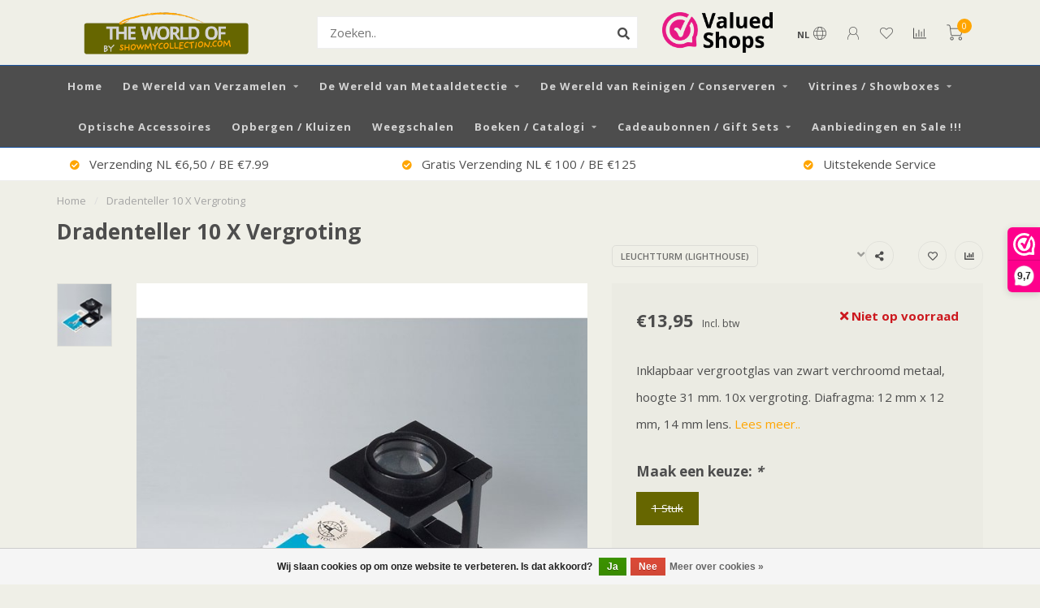

--- FILE ---
content_type: text/html;charset=utf-8
request_url: https://www.showmycollection.com/nl/dradenteller-10-x-vergroting.html
body_size: 20937
content:
<!DOCTYPE html>
<html lang="nl">
  <head>
    
    <!--
        
        Theme Nova | v1.5.3.06122201_1_0
        Theme designed and created by Dyvelopment - We are true e-commerce heroes!
        
        For custom Lightspeed eCom work like custom design or development,
        please contact us at www.dyvelopment.com

          _____                  _                                  _   
         |  __ \                | |                                | |  
         | |  | |_   ___   _____| | ___  _ __  _ __ ___   ___ _ __ | |_ 
         | |  | | | | \ \ / / _ \ |/ _ \| '_ \| '_ ` _ \ / _ \ '_ \| __|
         | |__| | |_| |\ V /  __/ | (_) | |_) | | | | | |  __/ | | | |_ 
         |_____/ \__, | \_/ \___|_|\___/| .__/|_| |_| |_|\___|_| |_|\__|
                  __/ |                 | |                             
                 |___/                  |_|                             
    -->
    
    <meta charset="utf-8"/>
<!-- [START] 'blocks/head.rain' -->
<!--

  (c) 2008-2026 Lightspeed Netherlands B.V.
  http://www.lightspeedhq.com
  Generated: 27-01-2026 @ 11:08:58

-->
<link rel="canonical" href="https://www.showmycollection.com/nl/dradenteller-10-x-vergroting.html"/>
<link rel="alternate" href="https://www.showmycollection.com/nl/index.rss" type="application/rss+xml" title="Nieuwe producten"/>
<link href="https://cdn.webshopapp.com/assets/cookielaw.css?2025-02-20" rel="stylesheet" type="text/css"/>
<meta name="robots" content="noodp,noydir"/>
<meta name="google-site-verification" content="google-site-verification=YnSkMHmdHRg9FqPpJSqmWDDfcx0PLGSoIRNjWtWe8hA"/>
<meta name="google-site-verification" content="YnSkMHmdHRg9FqPpJSqmWDDfcx0PLGSoIRNjWtWe8hA"/>
<meta property="og:url" content="https://www.showmycollection.com/nl/dradenteller-10-x-vergroting.html?source=facebook"/>
<meta property="og:site_name" content="Showmycollection"/>
<meta property="og:title" content="Dradenteller 10 X Vergroting"/>
<meta property="og:description" content="Inklapbaar vergrootglas van zwart verchroomd metaal, hoogte 31 mm. 10x vergroting. Diafragma: 12 mm x 12 mm, 14 mm lens."/>
<meta property="og:image" content="https://cdn.webshopapp.com/shops/294037/files/318297961/leuchtturm-lighthouse-dradenteller-10-x-vergroting.jpg"/>
<script>
console.log('leeg');
</script>
<script>
<!-- Google Tag Manager -->
<script>(function(w,d,s,l,i){w[l]=w[l]||[];w[l].push({'gtm.start':
new Date().getTime(),event:'gtm.js'});var f=d.getElementsByTagName(s)[0],
j=d.createElement(s),dl=l!='dataLayer'?'&l='+l:'';j.async=true;j.src=
'https://www.googletagmanager.com/gtm.js?id='+i+dl;f.parentNode.insertBefore(j,f);
})(window,document,'script','dataLayer','GTM-WBD3SFX5');</script>
<!-- End Google Tag Manager -->
</script>
<!--[if lt IE 9]>
<script src="https://cdn.webshopapp.com/assets/html5shiv.js?2025-02-20"></script>
<![endif]-->
<!-- [END] 'blocks/head.rain' -->
    
        	  	              	    	    	    	    	    	         
        <title>Dradenteller 10 X Vergroting - Showmycollection</title>
    
    <meta name="description" content="Inklapbaar vergrootglas van zwart verchroomd metaal, hoogte 31 mm. 10x vergroting. Diafragma: 12 mm x 12 mm, 14 mm lens." />
    <meta name="keywords" content="Leuchtturm, (Lighthouse), Dradenteller, 10, X, Vergroting, verzamelen, detectorzoeker, metaaldetector, displays, presenteren, bodemvondsten, artefact, verzamelobject, muntenverzameling, postzegelverzameling, pinsverzameling, displaymaterialen, reinig" />
    
        
    <meta http-equiv="X-UA-Compatible" content="IE=edge">
    <meta name="viewport" content="width=device-width, initial-scale=1.0, maximum-scale=1.0, user-scalable=0">
    <meta name="apple-mobile-web-app-capable" content="yes">
    <meta name="apple-mobile-web-app-status-bar-style" content="black">
    
        	        
		<link rel="preconnect" href="https://cdn.webshopapp.com/">
		<link rel="preconnect" href="https://assets.webshopapp.com">	
    		<link rel="preconnect" href="https://fonts.googleapis.com">
		<link rel="preconnect" href="https://fonts.gstatic.com" crossorigin>
		<link rel="dns-prefetch" href="https://fonts.googleapis.com">
		<link rel="dns-prefetch" href="https://fonts.gstatic.com" crossorigin>
    		<link rel="dns-prefetch" href="https://cdn.webshopapp.com/">
		<link rel="dns-prefetch" href="https://assets.webshopapp.com">	

    <link rel="shortcut icon" href="https://cdn.webshopapp.com/shops/294037/themes/153089/assets/favicon.ico?20251225151745" type="image/x-icon" />
    <script src="https://cdn.webshopapp.com/shops/294037/themes/153089/assets/jquery-1-12-4-min.js?2026010114533220210101142711"></script>
    
    <script>!navigator.userAgent.match('MSIE 10.0;') || document.write('<script src="https://cdn.webshopapp.com/shops/294037/themes/153089/assets/proto-polyfill.js?2026010114533220210101142711">\x3C/script>')</script>
    <script>if(navigator.userAgent.indexOf("MSIE ") > -1 || navigator.userAgent.indexOf("Trident/") > -1) { document.write('<script src="https://cdn.webshopapp.com/shops/294037/themes/153089/assets/intersection-observer-polyfill.js?2026010114533220210101142711">\x3C/script>') }</script>
    
        <link href="//fonts.googleapis.com/css?family=Open%20Sans:400,300,600,700&amp;display=swap" rel="preload" as="style">
    <link href="//fonts.googleapis.com/css?family=Open%20Sans:400,300,600,700&amp;display=swap" rel="stylesheet">
        
    <link rel="preload" href="https://cdn.webshopapp.com/shops/294037/themes/153089/assets/fontawesome-5-min.css?2026010114533220210101142711" as="style">
    <link rel="stylesheet" href="https://cdn.webshopapp.com/shops/294037/themes/153089/assets/fontawesome-5-min.css?2026010114533220210101142711">
    
    <link rel="preload" href="https://cdn.webshopapp.com/shops/294037/themes/153089/assets/bootstrap-min.css?2026010114533220210101142711" as="style">
    <link rel="stylesheet" href="https://cdn.webshopapp.com/shops/294037/themes/153089/assets/bootstrap-min.css?2026010114533220210101142711">
    
    <link rel="preload" as="script" href="https://cdn.webshopapp.com/assets/gui.js?2025-02-20">
    <script src="https://cdn.webshopapp.com/assets/gui.js?2025-02-20"></script>
    
    <link rel="preload" as="script" href="https://cdn.webshopapp.com/assets/gui-responsive-2-0.js?2025-02-20">
    <script src="https://cdn.webshopapp.com/assets/gui-responsive-2-0.js?2025-02-20"></script>
    
        <link rel="stylesheet" href="https://cdn.webshopapp.com/shops/294037/themes/153089/assets/fancybox-3-5-7-min.css?2026010114533220210101142711" />
        
    <link rel="preload" href="https://cdn.webshopapp.com/shops/294037/themes/153089/assets/style.css?2026010114533220210101142711" as="style">
    <link rel="stylesheet" href="https://cdn.webshopapp.com/shops/294037/themes/153089/assets/style.css?2026010114533220210101142711" />
    
    <!-- User defined styles -->
    <link rel="preload" href="https://cdn.webshopapp.com/shops/294037/themes/153089/assets/settings.css?2026010114533220210101142711" as="style">
    <link rel="preload" href="https://cdn.webshopapp.com/shops/294037/themes/153089/assets/custom.css?2026010114533220210101142711" as="style">
    <link rel="stylesheet" href="https://cdn.webshopapp.com/shops/294037/themes/153089/assets/settings.css?2026010114533220210101142711" />
    <link rel="stylesheet" href="https://cdn.webshopapp.com/shops/294037/themes/153089/assets/custom.css?2026010114533220210101142711" />
    
    <script>
   var productStorage = {};
   var theme = {};

  </script>    
    <link type="preload" src="https://cdn.webshopapp.com/shops/294037/themes/153089/assets/countdown-min.js?2026010114533220210101142711" as="script">
    <link type="preload" src="https://cdn.webshopapp.com/shops/294037/themes/153089/assets/swiper-4-min.js?2026010114533220210101142711" as="script">
    <link type="preload" src="https://cdn.webshopapp.com/shops/294037/themes/153089/assets/swiper-453.js?2026010114533220210101142711" as="script">
    <link type="preload" src="https://cdn.webshopapp.com/shops/294037/themes/153089/assets/global.js?2026010114533220210101142711" as="script">
    
            
      </head>
  <body class="layout-custom">
    <div class="body-content"><div class="overlay"><i class="fa fa-times"></i></div><header><div id="header-holder"><div class="container"><div id="header-content"><div class="header-left"><div class="categories-button small scroll scroll-nav hidden-sm hidden-xs hidden-xxs"><div class="nav-icon"><div class="bar1"></div><div class="bar3"></div><span>Menu</span></div></div><div id="mobilenav" class="categories-button small mobile visible-sm visible-xs visible-xxs"><div class="nav-icon"><div class="bar1"></div><div class="bar3"></div></div><span>Menu</span></div><span id="mobilesearch" class="visible-xxs visible-xs visible-sm"><a href="https://www.showmycollection.com/nl/"><i class="fa fa-search" aria-hidden="true"></i></a></span><a href="https://www.showmycollection.com/nl/" class="logo hidden-sm hidden-xs hidden-xxs"><img class="logo" src="https://cdn.webshopapp.com/shops/294037/themes/153089/v/2492198/assets/logo.png?20241202095211" alt="Showmycollection.com"></a></div><div class="header-center"><div class="search hidden-sm hidden-xs hidden-xxs"><form action="https://www.showmycollection.com/nl/search/" class="searchform" method="get"><div class="search-holder"><input type="text" class="searchbox white" name="q" placeholder="Zoeken.." autocomplete="off"><i class="fa fa-search" aria-hidden="true"></i><i class="fa fa-times clearsearch" aria-hidden="true"></i></div></form><div class="searchcontent hidden-xs hidden-xxs"><div class="searchresults"></div><div class="more"><a href="#" class="search-viewall">Bekijk alle resultaten <span>(0)</span></a></div><div class="noresults">Geen producten gevonden</div></div></div><a href="https://www.showmycollection.com/nl/" class="hidden-lg hidden-md hidden-xs hidden-xxs"><img class="logo" src="https://cdn.webshopapp.com/shops/294037/themes/153089/v/2492198/assets/logo.png?20241202095211" alt="Showmycollection.com"></a><a href="https://www.showmycollection.com/nl/" class="visible-xxs visible-xs"><img class="logo" src="https://cdn.webshopapp.com/shops/294037/themes/153089/v/2786174/assets/logo-mobile.png?20251225163045" alt="Showmycollection.com"></a></div><div class="header-hallmark hidden-xs hidden-xxs hidden-sm"><a href="https://www.webwinkelkeur.nl/webshop/Showmycollectioncom_1205620" target="_blank"><img src="https://cdn.webshopapp.com/shops/294037/themes/153089/assets/hallmark.png?20251225151745" alt="" class="custom"></a></div><div class="header-right text-right"><div class="user-actions hidden-sm hidden-xs hidden-xxs"><a href="#" class="header-link" data-fancy="fancy-locale-holder" data-fancy-type="flyout" data-tooltip title="Taal & Valuta" data-placement="bottom"><span class="current-lang">NL</span><i class="nova-icon nova-icon-globe"></i></a><a href="https://www.showmycollection.com/nl/account/" class="account header-link" data-fancy="fancy-account-holder" data-tooltip title="Mijn account" data-placement="bottom"><!-- <img src="https://cdn.webshopapp.com/shops/294037/themes/153089/assets/icon-user.svg?2026010114533220210101142711" alt="My account" class="icon"> --><i class="nova-icon nova-icon-user"></i></a><a href="https://www.showmycollection.com/nl/account/wishlist/" class="header-link" data-tooltip title="Verlanglijst" data-placement="bottom" data-fancy="fancy-account-holder"><i class="nova-icon nova-icon-heart"></i></a><a href="" class="header-link compare" data-fancy="fancy-compare-holder" data-fancy-type="flyout" data-tooltip title="Vergelijk" data-placement="bottom"><i class="nova-icon nova-icon-chart"></i></a><div class="fancy-box flyout fancy-compare-holder"><div class="fancy-compare"><div class="row"><div class="col-md-12"><h4>Vergelijk producten</h4></div><div class="col-md-12"><p>U heeft nog geen producten toegevoegd.</p></div></div></div></div><div class="fancy-box flyout fancy-locale-holder"><div class="fancy-locale"><div class=""><label for="">Kies uw taal</label><div class="flex-container middle"><div class="flex-col"><span class="flags nl"></span></div><div class="flex-col flex-grow-1"><select id="" class="fancy-select" onchange="document.location=this.options[this.selectedIndex].getAttribute('data-url')"><option lang="nl" title="Nederlands" data-url="https://www.showmycollection.com/nl/go/product/107197816" selected="selected">Nederlands</option><option lang="de" title="Deutsch" data-url="https://www.showmycollection.com/de/go/product/107197816">Deutsch</option><option lang="en" title="English" data-url="https://www.showmycollection.com/en/go/product/107197816">English</option></select></div></div></div><div class="margin-top-half"><label for="">Kies uw valuta</label><div class="flex-container middle"><div class="flex-col"><span><strong>€</strong></span></div><div class="flex-col flex-grow-1"><select id="" class="fancy-select" onchange="document.location=this.options[this.selectedIndex].getAttribute('data-url')"><option data-url="https://www.showmycollection.com/nl/session/currency/eur/" selected="selected">EUR</option><option data-url="https://www.showmycollection.com/nl/session/currency/gbp/">£ - GBP</option><option data-url="https://www.showmycollection.com/nl/session/currency/usd/">$ - USD</option></select></div></div></div></div></div></div><a href="https://www.showmycollection.com/nl/cart/" class="cart header-link" data-fancy="fancy-cart-holder"><div class="cart-icon"><i class="nova-icon nova-icon-shopping-cart"></i><span id="qty" class="highlight-bg cart-total-qty shopping-cart">0</span></div></a></div></div></div></div><div class="cf"></div><div class="subnav-dimmed"></div><div class=" borders  hidden-xxs hidden-xs hidden-sm" id="navbar"><div class="container boxed-subnav"><div class="row"><div class="col-md-12"><nav><ul class="smallmenu"><li class="hidden-sm hidden-xs hidden-xxs"><a href="https://www.showmycollection.com/nl/">Home</a></li><li><a href="https://www.showmycollection.com/nl/de-wereld-van-verzamelen/" class="dropdown">De Wereld van Verzamelen</a><ul class="smallmenu sub1"><li><a href="https://www.showmycollection.com/nl/de-wereld-van-verzamelen/munten-bankbiljetten-verzamelen/">Munten / Bankbiljetten Verzamelen</a><ul class="smallmenu sub2"><li><a href="https://www.showmycollection.com/nl/de-wereld-van-verzamelen/munten-bankbiljetten-verzamelen/munten-displays/">Munten Displays</a></li><li><a href="https://www.showmycollection.com/nl/de-wereld-van-verzamelen/munten-bankbiljetten-verzamelen/bankbiljetten-verzamelen/">Bankbiljetten verzamelen</a></li><li><a href="https://www.showmycollection.com/nl/de-wereld-van-verzamelen/munten-bankbiljetten-verzamelen/muntbladen-munthouders-albums/">Muntbladen / Munthouders / Albums</a></li><li><a href="https://www.showmycollection.com/nl/de-wereld-van-verzamelen/munten-bankbiljetten-verzamelen/boxen-kasten-koffers/">Boxen / Kasten / Koffers</a></li><li><a href="https://www.showmycollection.com/nl/de-wereld-van-verzamelen/munten-bankbiljetten-verzamelen/euro-munten-albums-toebehoren/">Euro Munten Albums &amp; Toebehoren</a></li><li><a href="https://www.showmycollection.com/nl/de-wereld-van-verzamelen/munten-bankbiljetten-verzamelen/munten-standaards-capsules/">Munten Standaards / Capsules</a></li><li><a href="https://www.showmycollection.com/nl/de-wereld-van-verzamelen/munten-bankbiljetten-verzamelen/goud-zilver-verzamelen/">Goud / Zilver Verzamelen</a></li><li><a href="https://www.showmycollection.com/nl/de-wereld-van-verzamelen/munten-bankbiljetten-verzamelen/0-euro-albums-toebehoren/">0 Euro Albums / Toebehoren</a></li><li><a href="https://www.showmycollection.com/nl/de-wereld-van-verzamelen/munten-bankbiljetten-verzamelen/toebehoren-munten-algemeen/">Toebehoren Munten / Algemeen</a></li></ul></li><li><a href="https://www.showmycollection.com/nl/de-wereld-van-verzamelen/militaria-verzamelen/">Militaria Verzamelen</a><ul class="smallmenu sub2"><li><a href="https://www.showmycollection.com/nl/de-wereld-van-verzamelen/militaria-verzamelen/helmen-schuitjes-veldpetten-hoeden-standaards/">Helmen / Schuitjes / (Veld)Petten / Hoeden Standaards</a></li><li><a href="https://www.showmycollection.com/nl/de-wereld-van-verzamelen/militaria-verzamelen/dolken-zak-messen-bajonetten-zwaarden-standaards/">Dolken / (zak) Messen / Bajonetten / Zwaarden Standaards</a></li><li><a href="https://www.showmycollection.com/nl/de-wereld-van-verzamelen/militaria-verzamelen/medaille-gesp-hulzen-kanonkogel-standaards/">Medaille / Gesp / Hulzen / (Kanon)Kogel Standaards</a></li><li><a href="https://www.showmycollection.com/nl/de-wereld-van-verzamelen/militaria-verzamelen/pistolen-revolvers-geweren-standaards/">Pistolen / Revolvers / Geweren Standaards</a></li><li><a href="https://www.showmycollection.com/nl/de-wereld-van-verzamelen/militaria-verzamelen/boeken-catalogi/">Boeken / Catalogi</a></li></ul></li><li><a href="https://www.showmycollection.com/nl/de-wereld-van-verzamelen/ansichten-prenten-fotos-documenten-verzamelen/">Ansichten / Prenten / Foto&#039;s / Documenten Verzamelen</a><ul class="smallmenu sub2"><li><a href="https://www.showmycollection.com/nl/de-wereld-van-verzamelen/ansichten-prenten-fotos-documenten-verzamelen/beschermhoezen-opbergboxen/">Beschermhoezen / Opbergboxen</a></li><li><a href="https://www.showmycollection.com/nl/de-wereld-van-verzamelen/ansichten-prenten-fotos-documenten-verzamelen/albums-inclusief-bladen/">Albums Inclusief Bladen</a></li><li><a href="https://www.showmycollection.com/nl/de-wereld-van-verzamelen/ansichten-prenten-fotos-documenten-verzamelen/albums-bladen/">Albums / Bladen</a></li></ul></li><li><a href="https://www.showmycollection.com/nl/de-wereld-van-verzamelen/champagnecaps-kroonkurken-verzamelen/">Champagnecaps / Kroonkurken Verzamelen</a></li><li><a href="https://www.showmycollection.com/nl/de-wereld-van-verzamelen/postzegels-verzamelen/">Postzegels Verzamelen</a><ul class="smallmenu sub2"><li><a href="https://www.showmycollection.com/nl/de-wereld-van-verzamelen/postzegels-verzamelen/insteekboeken/">Insteekboeken</a></li><li><a href="https://www.showmycollection.com/nl/de-wereld-van-verzamelen/postzegels-verzamelen/albums-toebehoren/">Albums / Toebehoren</a></li><li><a href="https://www.showmycollection.com/nl/de-wereld-van-verzamelen/postzegels-verzamelen/voordruk-albums-bladen/">Voordruk Albums / Bladen</a></li><li><a href="https://www.showmycollection.com/nl/de-wereld-van-verzamelen/postzegels-verzamelen/toebehoren/">Toebehoren</a></li></ul></li><li><a href="https://www.showmycollection.com/nl/de-wereld-van-verzamelen/pp-beschermhoezen/">PP Beschermhoezen</a></li><li><a href="https://www.showmycollection.com/nl/de-wereld-van-verzamelen/pins-speldjes-medailles-verzamelen/">Pins / Speldjes / Medailles Verzamelen</a><ul class="smallmenu sub2"><li><a href="https://www.showmycollection.com/nl/de-wereld-van-verzamelen/pins-speldjes-medailles-verzamelen/leuchtturm-pins-album-toebehoren/">Leuchtturm Pins Album / Toebehoren</a></li><li><a href="https://www.showmycollection.com/nl/de-wereld-van-verzamelen/pins-speldjes-medailles-verzamelen/hartberger-pins-album-toebehoren/">Hartberger Pins Album / Toebehoren</a></li><li><a href="https://www.showmycollection.com/nl/de-wereld-van-verzamelen/pins-speldjes-medailles-verzamelen/safe-compact-pins-albums-toebehoren/">Safe Compact  Pins Albums / Toebehoren</a></li><li><a href="https://www.showmycollection.com/nl/de-wereld-van-verzamelen/pins-speldjes-medailles-verzamelen/safe-a4-pins-albums-toebehoren/">Safe A4 Pins Albums / Toebehoren</a></li><li><a href="https://www.showmycollection.com/nl/de-wereld-van-verzamelen/pins-speldjes-medailles-verzamelen/medailles-onderscheidingen/">Medailles / Onderscheidingen</a></li><li><a href="https://www.showmycollection.com/nl/de-wereld-van-verzamelen/pins-speldjes-medailles-verzamelen/vitrines-pins-medailles/">Vitrines Pins / Medailles</a></li></ul></li><li><a href="https://www.showmycollection.com/nl/de-wereld-van-verzamelen/fossielen-mineralen-stenen-kristallen-geodes-verza/">Fossielen / Mineralen / Stenen / Kristallen / Geodes Verzamelen</a></li><li><a href="https://www.showmycollection.com/nl/de-wereld-van-verzamelen/pennen-theelepeltjes-verzamelen/">Pennen / Theelepeltjes Verzamelen</a></li><li><a href="https://www.showmycollection.com/nl/de-wereld-van-verzamelen/boeken-borden-documenten-standaards/"> Boeken / Borden / Documenten  Standaards</a></li><li><a href="https://www.showmycollection.com/nl/de-wereld-van-verzamelen/sieraden-horloges-verzamelen/trading-cards-verzamelkaarten/">Trading Cards / Verzamelkaarten</a><ul class="smallmenu sub2"><li><a href="https://www.showmycollection.com/nl/de-wereld-van-verzamelen/sieraden-horloges-verzamelen/trading-cards-verzamelkaarten/albums-bladen/">Albums / Bladen</a></li><li><a href="https://www.showmycollection.com/nl/de-wereld-van-verzamelen/sieraden-horloges-verzamelen/trading-cards-verzamelkaarten/sleeves/">Sleeves</a></li></ul></li><li><a href="https://www.showmycollection.com/nl/de-wereld-van-verzamelen/sieraden-horloges-verzamelen/">Sieraden / Horloges Verzamelen</a><ul class="smallmenu sub2"><li><a href="https://www.showmycollection.com/nl/de-wereld-van-verzamelen/sieraden-horloges-verzamelen/horloges-verzamelen/">Horloges Verzamelen</a></li><li><a href="https://www.showmycollection.com/nl/de-wereld-van-verzamelen/sieraden-horloges-verzamelen/sieraden-verzamelen/">Sieraden Verzamelen</a></li></ul></li><li><a href="https://www.showmycollection.com/nl/de-wereld-van-verzamelen/riker-display-cases/">Riker Display Cases</a></li><li><a href="https://www.showmycollection.com/nl/de-wereld-van-verzamelen/risers-verhogingen/">Risers / Verhogingen</a><ul class="smallmenu sub2"><li><a href="https://www.showmycollection.com/nl/de-wereld-van-verzamelen/risers-verhogingen/acryl-treden/">Acryl Treden</a></li><li><a href="https://www.showmycollection.com/nl/de-wereld-van-verzamelen/risers-verhogingen/acryl-verhogingen/">Acryl Verhogingen</a></li></ul></li><li><a href="https://www.showmycollection.com/nl/de-wereld-van-verzamelen/3d-zwevende-displays/">3D Zwevende Displays</a><ul class="smallmenu sub2"><li><a href="https://www.showmycollection.com/nl/de-wereld-van-verzamelen/3d-zwevende-displays/3d-zwevende-displays-luxe/">3D Zwevende Displays Luxe</a></li><li><a href="https://www.showmycollection.com/nl/de-wereld-van-verzamelen/3d-zwevende-displays/3d-magic-frames/">3D Magic Frames</a></li></ul></li><li><a href="https://www.showmycollection.com/nl/de-wereld-van-verzamelen/verzamelen-divers-overige-producten/">Verzamelen Divers / Overige Producten</a><ul class="smallmenu sub2"><li><a href="https://www.showmycollection.com/nl/de-wereld-van-verzamelen/verzamelen-divers-overige-producten/pressed-pennies-verzamelen/">Pressed Pennies Verzamelen</a></li><li><a href="https://www.showmycollection.com/nl/de-wereld-van-verzamelen/verzamelen-divers-overige-producten/concert-festival-sport-tickets-verzamelen/">Concert / Festival / Sport Tickets Verzamelen</a></li><li><a href="https://www.showmycollection.com/nl/de-wereld-van-verzamelen/verzamelen-divers-overige-producten/diverse-displays/">Diverse Displays</a></li></ul></li></ul></li><li><a href="https://www.showmycollection.com/nl/de-wereld-van-metaaldetectie/" class="dropdown">De Wereld van Metaaldetectie </a><ul class="smallmenu sub1"><li><a href="https://www.showmycollection.com/nl/de-wereld-van-metaaldetectie/detectors-voor-kinderen/">Detectors Voor Kinderen</a></li><li><a href="https://www.showmycollection.com/nl/de-wereld-van-metaaldetectie/minelab/">Minelab</a><ul class="smallmenu sub2"><li><a href="https://www.showmycollection.com/nl/de-wereld-van-metaaldetectie/minelab/minelab-detectors/">Minelab Detectors</a></li><li><a href="https://www.showmycollection.com/nl/de-wereld-van-metaaldetectie/minelab/minelab-toebehoren/">Minelab Toebehoren</a></li><li><a href="https://www.showmycollection.com/nl/de-wereld-van-metaaldetectie/minelab/minelab-zoekschijven/">Minelab Zoekschijven</a></li></ul></li><li><a href="https://www.showmycollection.com/nl/de-wereld-van-metaaldetectie/xp/">XP</a></li><li><a href="https://www.showmycollection.com/nl/de-wereld-van-metaaldetectie/rutus/">RUTUS</a></li><li><a href="https://www.showmycollection.com/nl/de-wereld-van-metaaldetectie/nokta/">Nokta</a></li><li><a href="https://www.showmycollection.com/nl/de-wereld-van-metaaldetectie/deeptech/">Deeptech</a></li><li><a href="https://www.showmycollection.com/nl/de-wereld-van-metaaldetectie/fisher-labs/">Fisher Labs</a></li><li><a href="https://www.showmycollection.com/nl/de-wereld-van-metaaldetectie/garrett/">Garrett</a></li><li><a href="https://www.showmycollection.com/nl/de-wereld-van-metaaldetectie/quest/">Quest </a></li><li><a href="https://www.showmycollection.com/nl/de-wereld-van-metaaldetectie/occasions/">Occasions</a></li><li><a href="https://www.showmycollection.com/nl/de-wereld-van-metaaldetectie/pinpointers/">Pinpointers</a></li><li><a href="https://www.showmycollection.com/nl/de-wereld-van-metaaldetectie/overig/">Overig</a><ul class="smallmenu sub2"><li><a href="https://www.showmycollection.com/nl/de-wereld-van-metaaldetectie/overig/scheppen/">Scheppen</a></li><li><a href="https://www.showmycollection.com/nl/de-wereld-van-metaaldetectie/overig/tassen/">Tassen</a></li><li><a href="https://www.showmycollection.com/nl/de-wereld-van-metaaldetectie/overig/snake-skinz/">Snake Skinz</a></li></ul></li></ul></li><li><a href="https://www.showmycollection.com/nl/de-wereld-van-reinigen-conserveren/" class="dropdown">De Wereld van Reinigen / Conserveren</a><ul class="smallmenu sub1"><li><a href="https://www.showmycollection.com/nl/de-wereld-van-reinigen-conserveren/gereedschap/">Gereedschap</a></li><li><a href="https://www.showmycollection.com/nl/de-wereld-van-reinigen-conserveren/reinigings-conserveringsmiddelen/">Reinigings- / Conserveringsmiddelen</a></li><li><a href="https://www.showmycollection.com/nl/de-wereld-van-reinigen-conserveren/apparatuur/">Apparatuur</a></li><li><a href="https://www.showmycollection.com/nl/de-wereld-van-reinigen-conserveren/composite-cleaning-pencil/">Composite Cleaning Pencil</a></li><li><a href="https://www.showmycollection.com/nl/de-wereld-van-reinigen-conserveren/le-crayon-a-andre-a-gora-num/">Le Crayon à André / A-Gora Num</a></li></ul></li><li><a href="https://www.showmycollection.com/nl/vitrines-showboxes/" class="dropdown">Vitrines / Showboxes</a><ul class="smallmenu sub1"><li><a href="https://www.showmycollection.com/nl/vitrines-showboxes/kleine-vitrines/">Kleine Vitrines</a></li></ul></li><li><a href="https://www.showmycollection.com/nl/optische-accessoires/" class="">Optische Accessoires</a></li><li><a href="https://www.showmycollection.com/nl/opbergen-kluizen/" class="">Opbergen / Kluizen</a></li><li><a href="https://www.showmycollection.com/nl/weegschalen/" class="">Weegschalen</a></li><li><a href="https://www.showmycollection.com/nl/boeken-catalogi/" class="dropdown">Boeken / Catalogi</a><ul class="smallmenu sub1"><li><a href="https://www.showmycollection.com/nl/boeken-catalogi/catalogi/">Catalogi</a></li><li><a href="https://www.showmycollection.com/nl/boeken-catalogi/boeken/">Boeken</a></li></ul></li><li><a href="https://www.showmycollection.com/nl/cadeaubonnen-gift-sets/" class="dropdown">Cadeaubonnen / Gift Sets</a><ul class="smallmenu sub1"><li><a href="https://www.showmycollection.com/nl/cadeaubonnen-gift-sets/cadeaubonnen/">Cadeaubonnen</a></li><li><a href="https://www.showmycollection.com/nl/cadeaubonnen-gift-sets/gift-sets/">Gift Sets</a></li></ul></li><li><a href="https://www.showmycollection.com/nl/aanbiedingen-en-sale/" class="">Aanbiedingen en Sale !!!</a></li></ul></nav></div></div></div></div><div class="subheader-holder"><div class="subheader"><div class="usps-slider-holder" style="width:100%;"><div class="swiper-container usps-header below-nav"><div class="swiper-wrapper"><div class="swiper-slide usp-block"><div><i class="fas fa-check-circle"></i> Verzending NL €6,50 / BE €7.99
          </div></div><div class="swiper-slide usp-block"><div><i class="fas fa-check-circle"></i> Gratis Verzending NL € 100 / BE €125
          </div></div><div class="swiper-slide usp-block"><div><i class="fas fa-check-circle"></i> Uitstekende Service 
          </div></div><div class="swiper-slide usp-block"><div><i class="fas fa-check-circle"></i> 100% Tevreden Klanten
          </div></div></div></div></div></div></div></header><div class="breadcrumbs"><div class="container"><div class="row"><div class="col-md-12"><a href="https://www.showmycollection.com/nl/" title="Home">Home</a><span><span class="seperator">/</span><a href="https://www.showmycollection.com/nl/dradenteller-10-x-vergroting.html"><span>Dradenteller 10 X Vergroting</span></a></span></div></div></div></div><div class="addtocart-sticky"><div class="container"><div class="flex-container marginless middle"><img src="https://cdn.webshopapp.com/shops/294037/files/318297961/42x42x2/image.jpg" alt="" class="max-size"><h5 class="title hidden-xs hidden-xxs">Dradenteller 10 X Vergroting</h5><div class="sticky-price"><span class="price">€13,95</span></div><a href="https://www.showmycollection.com/nl/cart/add/217288493/" class="button quick-cart smaall-button" data-title="Dradenteller 10 X Vergroting" data-price="€13,95" data-variant="1 Stuk" data-image="https://cdn.webshopapp.com/shops/294037/files/318297961/650x750x2/image.jpg">Toevoegen aan winkelwagen</a><a href="https://www.showmycollection.com/nl/account/wishlistAdd/107197816/?variant_id=217288493" class="button lined sticky-wishlist hidden-xs hidden-xxs" data-tooltip data-original-title="Aan verlanglijst toevoegen" data-placement="bottom"><i class="nova-icon nova-icon-heart"></i></a></div></div></div><div class="container productpage"><div class="row"><div class="col-md-12"><div class="product-title hidden-xxs hidden-xs hidden-sm"><div class=""><h1 class="">Dradenteller 10 X Vergroting </h1></div><div class="row"><div class="col-md-7"><div class="title-appendix"></div></div><div class="col-md-5"><div class="title-appendix"><a href="https://www.showmycollection.com/nl/brands/leuchtturm-lighthouse/" class="brand-button rounded margin-right-10">Leuchtturm (Lighthouse)</a><div class="wishlist text-right"><a href="https://www.showmycollection.com/nl/account/wishlistAdd/107197816/?variant_id=217288493" class="margin-right-10" data-tooltip title="Aan verlanglijst toevoegen"><i class="far fa-heart"></i></a><a href="https://www.showmycollection.com/nl/compare/add/217288493/" class="compare" data-tooltip title="Toevoegen om te vergelijken" data-compare="217288493"><i class="fas fa-chart-bar"></i></a></div><div class="share dropdown-holder"><a href="#" class="share-toggle" data-toggle="dropdown" data-tooltip title="Deel dit product"><i class="fa fa-share-alt"></i></a><div class="content dropdown-content dropdown-right"><a onclick="return !window.open(this.href,'Dradenteller 10 X Vergroting', 'width=500,height=500')" target="_blank" href="https://www.facebook.com/sharer/sharer.php?u=https%3A%2F%2Fwww.showmycollection.com%2Fnl%2Fdradenteller-10-x-vergroting.html" class="facebook"><i class="fab fa-facebook-square"></i></a><a onclick="return !window.open(this.href,'Dradenteller 10 X Vergroting', 'width=500,height=500')" target="_blank" href="https://twitter.com/home?status=dradenteller-10-x-vergroting.html" class="twitter"><i class="fab fa-twitter-square"></i></a><a onclick="return !window.open(this.href,'Dradenteller 10 X Vergroting', 'width=500,height=500')" target="_blank" href="https://pinterest.com/pin/create/button/?url=https://www.showmycollection.com/nl/dradenteller-10-x-vergroting.html&media=https://cdn.webshopapp.com/shops/294037/files/318297961/image.jpg&description=Inklapbaar%20vergrootglas%20van%20zwart%C2%A0verchroomd%20metaal%2C%20hoogte%2031%20mm.%2010x%20vergroting.%20Diafragma%3A%2012%20mm%20x%2012%20mm%2C%2014%20mm%20lens." class="pinterest"><i class="fab fa-pinterest-square"></i></a></div></div></div></div></div></div></div></div><div class="content-box"><div class="row"><div class="col-md-1 hidden-sm hidden-xs hidden-xxs thumbs-holder vertical"><div class="thumbs vertical" style="margin-top:0;"><div class="swiper-container swiper-container-vert swiper-productthumbs" style="height:100%; width:100%;"><div class="swiper-wrapper"><div class="swiper-slide swiper-slide-vert active"><img src="https://cdn.webshopapp.com/shops/294037/files/318297961/65x75x1/dradenteller-10-x-vergroting.jpg" alt="" class="img-responsive single-thumbnail"></div></div></div></div></div><div class="col-sm-6 productpage-left"><div class="row"><div class="col-md-12"><div class="product-image-holder" id="holder"><div class="swiper-container swiper-productimage product-image"><div class="swiper-wrapper"><div class="swiper-slide zoom" data-src="https://cdn.webshopapp.com/shops/294037/files/318297961/dradenteller-10-x-vergroting.jpg" data-fancybox="product-images"><img height="750" width="650" src="https://cdn.webshopapp.com/shops/294037/files/318297961/650x750x2/dradenteller-10-x-vergroting.jpg" class="img-responsive" data-src-zoom="https://cdn.webshopapp.com/shops/294037/files/318297961/dradenteller-10-x-vergroting.jpg" alt="Dradenteller 10 X Vergroting"></div></div></div><a href="https://www.showmycollection.com/nl/account/wishlistAdd/107197816/?variant_id=217288493" class="mobile-wishlist visible-sm visible-xs visible-xxs"><i class="nova-icon nova-icon-heart"></i></a></div><div class="swiper-pagination swiper-pagination-image hidden-md hidden-lg"></div></div></div></div><div class="col-md-5 col-sm-6 productpage-right"><div class="row visible-xxs visible-xs visible-sm"><div class="col-md-12"><div class="mobile-pre-title"><a href="https://www.showmycollection.com/nl/brands/leuchtturm-lighthouse/" class="brand-button rounded margin-right-10">Leuchtturm (Lighthouse)</a></div><div class="mobile-title"><h4>Dradenteller 10 X Vergroting</h4></div></div></div><!-- start offer wrapper --><div class="offer-holder"><div class="row "><div class="col-md-12"><div class="product-price"><div class="row"><div class="col-xs-6"><span class="price margin-right-10">€13,95</span><span class="price-strict">Incl. btw</span></div><div class="col-xs-6 text-right"><div class="stock"><div class="out-of-stock"><i class="fa fa-times"></i> Niet op voorraad</div></div></div></div></div></div></div><div class="row rowmargin"><div class="col-md-12"><div class="product-description"><p>
              Inklapbaar vergrootglas van zwart verchroomd metaal, hoogte 31 mm. 10x vergroting. Diafragma: 12 mm x 12 mm, 14 mm lens.
                            <a href="#information" data-scrollview-id="information" data-scrollview-offset="190">Lees meer..</a></p></div></div></div><form action="https://www.showmycollection.com/nl/cart/add/217288493/" id="product_configure_form" method="post"><div class="row margin-top"><div class="col-md-12"><div class="productform variant-blocks"><input type="hidden" name="bundle_id" id="product_configure_bundle_id" value=""><div class="product-configure"><div class="product-configure-variants"  aria-label="Select an option of the product. This will reload the page to show the new option." role="region"><label for="product_configure_variants">Maak een keuze: <em aria-hidden="true">*</em></label><select name="variant" id="product_configure_variants" onchange="document.getElementById('product_configure_form').action = 'https://www.showmycollection.com/nl/product/variants/107197816/'; document.getElementById('product_configure_form').submit();" aria-required="true"><option value="217288493" selected="selected">1 Stuk - €13,95</option></select><div class="product-configure-clear"></div></div></div></div></div></div><div class="row"><div class="col-md-12 rowmargin"><div class="addtocart-holder"><div class="qty"><input type="text" name="quantity" class="quantity qty-fast" value="1"><span class="qtyadd"><i class="fa fa-caret-up"></i></span><span class="qtyminus"><i class="fa fa-caret-down"></i></span></div><div class="addtocart"><button type="submit" name="addtocart" class="btn-addtocart quick-cart button button-cta" data-vid="217288493" data-title="Dradenteller 10 X Vergroting" data-variant="1 Stuk" data-price="€13,95" data-image="https://cdn.webshopapp.com/shops/294037/files/318297961/650x750x2/image.jpg" data-has-related="true">
                Toevoegen aan winkelwagen <span class="icon-holder"><i class="nova-icon nova-icon-shopping-cart"></i></span></button></div></div></div></div></form></div><!-- end offer wrapper --><div class="row rowmargin"><div class="col-md-12"><div class="productpage-usps"><ul><li><i class="fas fa-check-circle"></i><h4>Beste Merken / Hoogste Kwaliteit</h4></li><li><i class="fas fa-check-circle"></i><h4>Snelle / Goed Verpakte Levering</h4></li><li class="seperator"></li><li><i class="fas fa-check-circle"></i><h4>100% klanttevredenheid</h4></li><li><i class="fas fa-check-circle"></i><h4>Niet Goed / Geld Terug</h4></li></ul></div></div></div></div></div><div class="row margin-top-50 product-details"><div class="col-md-7 info-left"><!--<div class="product-details-nav hidden-xxs hidden-xs hidden-sm"><a href="#information" class="button-txt" data-scrollview-id="information" data-scrollview-offset="190">Beschrijving</a><a href="#specifications" class="button-txt" data-scrollview-id="specifications" data-scrollview-offset="150">Specificaties</a><a href="#reviews" class="button-txt" data-scrollview-id="reviews" data-scrollview-offset="150">Reviews</a></div>--><div class="product-info active" id="information"><h4 class="block-title ">
		      Productomschrijving
    		</h4><div class="content block-content active"><p><span style="color: #4d4d4d;">Inklapbaar vergrootglas van zwart verchroomd metaal, hoogte 31 mm. 10x vergroting. Diafragma: 12 mm x 12 mm, 14 mm lens diameter, met schaal verdeling.</span></p><p> </p></div></div><div class="embed-specs-holder" id="specifications"><h4 class="block-title">Specificaties</h4><div class="block-content"><div class="specs"><div class="spec-holder"><div class="row"><div class="col-xs-5 spec-name">
              Artikelnummer
          </div><div class="col-xs-7 spec-value">
            SMC333874
          </div></div></div><div class="spec-holder"><div class="row"><div class="col-xs-5 spec-name">
              SKU
          </div><div class="col-xs-7 spec-value">
            SMC333874
          </div></div></div></div></div></div></div><div class="col-md-5 info-right"><div class="related-products active static-products-holder default-related"><h4 class="block-title">Vaak samen gekocht </h4><div class="products-holder block-content active"><div class="swiper-container swiper-related-products"><div class="swiper-wrapper"><div class="product-grid odd swiper-slide" data-loopindex="1" data-trueindex="1" data-homedeal=""><div class="product-block-holder rounded boxed-border shadow-hover  white-bg" data-pid="107196368" data-json="https://www.showmycollection.com/nl/hoofdband-loep-fokus-15x-tot-8x-vergroting.html?format=json"><div class="product-block text-left"><div class="product-block-image"><a href="https://www.showmycollection.com/nl/hoofdband-loep-fokus-15x-tot-8x-vergroting.html"><img height="375" width="325" src="https://cdn.webshopapp.com/shops/294037/files/318292756/650x750x2/leuchtturm-lighthouse-hoofdband-loep-fokus-15x-tot.jpg" alt="Leuchtturm (Lighthouse) Hoofdband Loep Fokus / 1,5x Tot 8x Vergroting" title="Leuchtturm (Lighthouse) Hoofdband Loep Fokus / 1,5x Tot 8x Vergroting" /><div class="himage"></div></a><div class="product-block-stock hidden-sm hidden-xs hidden-xxs"><div class="loader"><i class="fa fa-spinner fa-spin"></i></div></div></div><div class="brand">Leuchtturm (Lighthouse)</div><h4 class="with-brand"><a href="https://www.showmycollection.com/nl/hoofdband-loep-fokus-15x-tot-8x-vergroting.html" title="Leuchtturm (Lighthouse) Hoofdband Loep Fokus / 1,5x Tot 8x Vergroting" class="title">
          Hoofdband Loep Fokus / 1,5x Tot 8x Vergroting        </a></h4><a href="https://www.showmycollection.com/nl/hoofdband-loep-fokus-15x-tot-8x-vergroting.html" class="product-block-quick quickshop"><i class="fas fa-search"></i></a><a href="https://www.showmycollection.com/nl/hoofdband-loep-fokus-15x-tot-8x-vergroting.html" class="product-block-quick wishlist" data-fancy="fancy-account-holder"><i class="far fa-heart"></i></a><a href="https://www.showmycollection.com/nl/compare/add/217284466/" data-compare="217284466" class="product-block-quick compare"><i class="fas fa-chart-bar"></i></a><div class="product-block-price"><strong>€19,95</strong></div></div></div></div><div class="product-grid even swiper-slide" data-loopindex="2" data-trueindex="2" data-homedeal=""><div class="product-block-holder rounded boxed-border shadow-hover  white-bg" data-pid="107490001" data-json="https://www.showmycollection.com/nl/dradenteller-5-x-vergroting-led.html?format=json"><div class="product-block text-left"><div class="product-block-image"><a href="https://www.showmycollection.com/nl/dradenteller-5-x-vergroting-led.html"><img height="375" width="325" src="https://cdn.webshopapp.com/shops/294037/files/490234287/650x750x2/leuchtturm-lighthouse-dradenteller-5-x-vergroting.jpg" alt="Leuchtturm (Lighthouse) Dradenteller 5 X Vergroting / LED" title="Leuchtturm (Lighthouse) Dradenteller 5 X Vergroting / LED" /><div class="himage"></div></a><div class="product-block-stock hidden-sm hidden-xs hidden-xxs"><div class="loader"><i class="fa fa-spinner fa-spin"></i></div></div></div><div class="brand">Leuchtturm (Lighthouse)</div><h4 class="with-brand"><a href="https://www.showmycollection.com/nl/dradenteller-5-x-vergroting-led.html" title="Leuchtturm (Lighthouse) Dradenteller 5 X Vergroting / LED" class="title">
          Dradenteller 5 X Vergroting / LED        </a></h4><a href="https://www.showmycollection.com/nl/dradenteller-5-x-vergroting-led.html" class="product-block-quick quickshop"><i class="fas fa-search"></i></a><a href="https://www.showmycollection.com/nl/dradenteller-5-x-vergroting-led.html" class="product-block-quick wishlist" data-fancy="fancy-account-holder"><i class="far fa-heart"></i></a><a href="https://www.showmycollection.com/nl/compare/add/217870727/" data-compare="217870727" class="product-block-quick compare"><i class="fas fa-chart-bar"></i></a><div class="product-block-price"><strong>€11,99</strong></div></div></div></div><div class="cf hidden-lg hidden-md hidden-sm visible-xs visible-xxs" data-colwidth="4" data-index-div2="2"></div><div class="product-grid odd swiper-slide" data-loopindex="3" data-trueindex="3" data-homedeal=""><div class="product-block-holder rounded boxed-border shadow-hover  white-bg" data-pid="109915470" data-json="https://www.showmycollection.com/nl/juweliers-loep-10-x-vergroting-led-18-mm.html?format=json"><div class="product-block text-left"><div class="product-block-image"><a href="https://www.showmycollection.com/nl/juweliers-loep-10-x-vergroting-led-18-mm.html"><img height="375" width="325" src="https://cdn.webshopapp.com/shops/294037/files/326801558/650x750x2/leuchtturm-lighthouse-juweliers-loep-10-x-vergroti.jpg" alt="Leuchtturm (Lighthouse) Juweliers Loep / 10 X Vergroting / LED / Ø 18 mm" title="Leuchtturm (Lighthouse) Juweliers Loep / 10 X Vergroting / LED / Ø 18 mm" /><div class="himage"></div></a><div class="product-block-stock hidden-sm hidden-xs hidden-xxs"><div class="loader"><i class="fa fa-spinner fa-spin"></i></div></div></div><div class="brand">Leuchtturm (Lighthouse)</div><h4 class="with-brand"><a href="https://www.showmycollection.com/nl/juweliers-loep-10-x-vergroting-led-18-mm.html" title="Leuchtturm (Lighthouse) Juweliers Loep / 10 X Vergroting / LED / Ø 18 mm" class="title">
          Juweliers Loep / 10 X Vergroting / LED / Ø 18 mm        </a></h4><a href="https://www.showmycollection.com/nl/juweliers-loep-10-x-vergroting-led-18-mm.html" class="product-block-quick quickshop"><i class="fas fa-search"></i></a><a href="https://www.showmycollection.com/nl/juweliers-loep-10-x-vergroting-led-18-mm.html" class="product-block-quick wishlist" data-fancy="fancy-account-holder"><i class="far fa-heart"></i></a><a href="https://www.showmycollection.com/nl/compare/add/222073472/" data-compare="222073472" class="product-block-quick compare"><i class="fas fa-chart-bar"></i></a><div class="product-block-price"><strong>€14,50</strong></div></div></div></div><div class="cf visible-lg visible-md visible-sm hidden-xs" data-colwidth="4" data-index-div3="3"></div><div class="product-grid even swiper-slide" data-loopindex="4" data-trueindex="4" data-homedeal=""><div class="product-block-holder rounded boxed-border shadow-hover  white-bg" data-pid="111824328" data-json="https://www.showmycollection.com/nl/led-loepen-set.html?format=json"><div class="product-block text-left"><div class="product-block-image"><a href="https://www.showmycollection.com/nl/led-loepen-set.html"><img height="375" width="325" src="https://cdn.webshopapp.com/shops/294037/files/333287364/650x750x2/leuchtturm-lighthouse-led-loepen-set.jpg" alt="Leuchtturm (Lighthouse) LED Loepen Set" title="Leuchtturm (Lighthouse) LED Loepen Set" /><div class="himage"></div></a><div class="product-block-stock hidden-sm hidden-xs hidden-xxs"><div class="loader"><i class="fa fa-spinner fa-spin"></i></div></div></div><div class="brand">Leuchtturm (Lighthouse)</div><h4 class="with-brand"><a href="https://www.showmycollection.com/nl/led-loepen-set.html" title="Leuchtturm (Lighthouse) LED Loepen Set" class="title">
          LED Loepen Set        </a></h4><a href="https://www.showmycollection.com/nl/led-loepen-set.html" class="product-block-quick quickshop"><i class="fas fa-search"></i></a><a href="https://www.showmycollection.com/nl/led-loepen-set.html" class="product-block-quick wishlist" data-fancy="fancy-account-holder"><i class="far fa-heart"></i></a><a href="https://www.showmycollection.com/nl/compare/add/225468502/" data-compare="225468502" class="product-block-quick compare"><i class="fas fa-chart-bar"></i></a><div class="product-block-price"><strong>€27,50</strong></div></div></div></div><div class="cf hidden-lg hidden-md hidden-sm visible-xs visible-xxs" data-colwidth="4" data-index-div2="4"></div><div class="product-grid odd swiper-slide" data-loopindex="5" data-trueindex="5" data-homedeal=""><div class="product-block-holder rounded boxed-border shadow-hover  white-bg" data-pid="124592876" data-json="https://www.showmycollection.com/nl/precisie-loep-led-uv-lamp-10-x-vergroting.html?format=json"><div class="product-block text-left"><div class="product-block-image"><a href="https://www.showmycollection.com/nl/precisie-loep-led-uv-lamp-10-x-vergroting.html"><img height="375" width="325" src="https://cdn.webshopapp.com/shops/294037/files/377152372/650x750x2/leuchtturm-lighthouse-precisie-loep-led-uv-lamp-10.jpg" alt="Leuchtturm (Lighthouse) Precisie Loep / LED - UV Lamp / 10 x Vergroting" title="Leuchtturm (Lighthouse) Precisie Loep / LED - UV Lamp / 10 x Vergroting" /><div class="himage"></div></a><div class="product-block-stock hidden-sm hidden-xs hidden-xxs"><div class="loader"><i class="fa fa-spinner fa-spin"></i></div></div></div><div class="brand">Leuchtturm (Lighthouse)</div><h4 class="with-brand"><a href="https://www.showmycollection.com/nl/precisie-loep-led-uv-lamp-10-x-vergroting.html" title="Leuchtturm (Lighthouse) Precisie Loep / LED - UV Lamp / 10 x Vergroting" class="title">
          Precisie Loep / LED - UV Lamp / 10 x Vergroting        </a></h4><a href="https://www.showmycollection.com/nl/precisie-loep-led-uv-lamp-10-x-vergroting.html" class="product-block-quick quickshop"><i class="fas fa-search"></i></a><a href="https://www.showmycollection.com/nl/precisie-loep-led-uv-lamp-10-x-vergroting.html" class="product-block-quick wishlist" data-fancy="fancy-account-holder"><i class="far fa-heart"></i></a><a href="https://www.showmycollection.com/nl/compare/add/248089200/" data-compare="248089200" class="product-block-quick compare"><i class="fas fa-chart-bar"></i></a><div class="product-block-price"><strong>€45,50</strong></div></div></div></div></div><div class="button-holder"><div class="swiper-related-prev"><i class="fas fa-chevron-left"></i></div><div class="swiper-related-next"><i class="fas fa-chevron-right"></i></div></div></div></div></div></div></div></div></div><div class="productpage fancy-modal specs-modal-holder"><div class="specs-modal rounded"><div class="x"></div><h4 style="margin-bottom:15px;">Specificaties</h4><div class="specs"><div class="spec-holder"><div class="row"><div class="col-xs-5 spec-name">
              Artikelnummer
          </div><div class="col-xs-7 spec-value">
            SMC333874
          </div></div></div><div class="spec-holder"><div class="row"><div class="col-xs-5 spec-name">
              SKU
          </div><div class="col-xs-7 spec-value">
            SMC333874
          </div></div></div></div></div></div><div class="productpage fancy-modal reviews-modal-holder"><div class="reviews-modal rounded"><div class="x"></div><div class="reviews"><div class="reviews-header"><div class="reviews-score"><h4 style="margin-bottom:10px;">Dradenteller 10 X Vergroting</h4><span class="stars"><i class="fa fa-star empty"></i><i class="fa fa-star empty"></i><i class="fa fa-star empty"></i><i class="fa fa-star empty"></i><i class="fa fa-star empty"></i></span>
                          
                            	0 beoordelingen
                            
                          </div><div class="reviews-extracted hidden-xs hidden-xxs"><div class="reviews-extracted-block"><i class="fas fa-star"></i><i class="fas fa-star"></i><i class="fas fa-star"></i><i class="fas fa-star"></i><i class="fas fa-star"></i><div class="review-bar gray-bg darker"><div class="fill" style="width:NAN%"></div></div></div><div class="reviews-extracted-block"><i class="fas fa-star"></i><i class="fas fa-star"></i><i class="fas fa-star"></i><i class="fas fa-star"></i><i class="fas fa-star empty"></i><div class="review-bar gray-bg darker"><div class="fill" style="width:NAN%"></div></div></div><div class="reviews-extracted-block"><i class="fas fa-star"></i><i class="fas fa-star"></i><i class="fas fa-star"></i><i class="fas fa-star empty"></i><i class="fas fa-star empty"></i><div class="review-bar gray-bg darker"><div class="fill" style="width:NAN%"></div></div></div><div class="reviews-extracted-block"><i class="fas fa-star"></i><i class="fas fa-star"></i><i class="fas fa-star empty"></i><i class="fas fa-star empty"></i><i class="fas fa-star empty"></i><div class="review-bar gray-bg darker"><div class="fill" style="width:NAN%"></div></div></div><div class="reviews-extracted-block"><i class="fas fa-star"></i><i class="fas fa-star empty"></i><i class="fas fa-star empty"></i><i class="fas fa-star empty"></i><i class="fas fa-star empty"></i><div class="review-bar gray-bg darker"><div class="fill" style="width:NAN%"></div></div></div></div></div><div class="reviews"></div></div></div></div><div class="fancy-box fancy-review-holder"><div class="fancy-review"><div class="container"><div class="row"><div class="col-md-12"><h4>Beoordeel Leuchtturm (Lighthouse) Dradenteller 10 X Vergroting</h4><p>Inklapbaar vergrootglas van zwart verchroomd metaal, hoogte 31 mm. 10x vergroting. Diafragma: 12 mm..</p></div><div class="col-md-12 margin-top"><form action="https://www.showmycollection.com/nl/account/reviewPost/107197816/" method="post" id="form_add_review"><input type="hidden" name="key" value="9bc874421356ac1cb97496b87429368c"><label for="score">Score</label><select class="fancy-select" name="score" id="score"><option value="1">1 Ster</option><option value="2">2 Ster(ren)</option><option value="3">3 Ster(ren)</option><option value="4">4 Ster(ren)</option><option value="5" selected>5 Ster(ren)</option></select><label for="review_name" class="margin-top-half">Naam</label><input type="text" name="name" placeholder="Naam"><label for="review" class="margin-top-half">Beschrijving</label><textarea id="review" class="" name="review" placeholder="Beoordelen" style="width:100%;"></textarea><button type="submit" class="button"><i class="fa fa-edit"></i> Toevoegen</button></form></div></div></div></div></div><!-- [START] 'blocks/body.rain' --><script>
(function () {
  var s = document.createElement('script');
  s.type = 'text/javascript';
  s.async = true;
  s.src = 'https://www.showmycollection.com/nl/services/stats/pageview.js?product=107197816&hash=b9af';
  ( document.getElementsByTagName('head')[0] || document.getElementsByTagName('body')[0] ).appendChild(s);
})();
</script><!-- Global site tag (gtag.js) - Google Analytics --><script async src="https://www.googletagmanager.com/gtag/js?id=G-M1XNHGS4CL"></script><script>
    window.dataLayer = window.dataLayer || [];
    function gtag(){dataLayer.push(arguments);}

        gtag('consent', 'default', {"ad_storage":"denied","ad_user_data":"denied","ad_personalization":"denied","analytics_storage":"denied","region":["AT","BE","BG","CH","GB","HR","CY","CZ","DK","EE","FI","FR","DE","EL","HU","IE","IT","LV","LT","LU","MT","NL","PL","PT","RO","SK","SI","ES","SE","IS","LI","NO","CA-QC"]});
    
    gtag('js', new Date());
    gtag('config', 'G-M1XNHGS4CL', {
        'currency': 'EUR',
                'country': 'NL'
    });

        gtag('event', 'view_item', {"items":[{"item_id":"SMC333874","item_name":"Dradenteller 10 X Vergroting","currency":"EUR","item_brand":"Leuchtturm (Lighthouse)","item_variant":"1 Stuk","price":13.95,"quantity":1,"item_category":"Optische Accessoires","item_category2":"Postzegels Verzamelen","item_category3":"Toebehoren"}],"currency":"EUR","value":13.95});
    </script><script src="https://apps.elfsight.com/p/platform.js" defer></script><!-- dy kiyoh start --><script>
document.addEventListener('DOMContentLoaded', function()
{
        setTimeout(function()
        {
                const elem = document.querySelector('footer .kiyoh-container');
                
                if( elem )
                {
                      elem.innerHTML = '<iframe src="https://dashboard.webwinkelkeur.nl/webshops/widget_html?id=1205620&layout=modern&theme=dark&color=%23FE008C&show=yes&view=slider&amount=6&width=manual&width_amount=280px&height=290px&interval=5000&language=nld" scrolling="no" fetchpriority="low" class="wwk-widget-iframe wwk-widget--modern wwk-widget--modern--dark" style="border: 0; height: 290px!important; width: 280px!important;"></iframe>';
                }
        }, 2500);
});
</script><!-- dy kiyoh end --><script>
(function () {
  var s = document.createElement('script');
  s.type = 'text/javascript';
  s.async = true;
  s.src = 'https://dashboard.webwinkelkeur.nl/webshops/sidebar.js?id=1205620';
  ( document.getElementsByTagName('head')[0] || document.getElementsByTagName('body')[0] ).appendChild(s);
})();
</script><div class="wsa-cookielaw">
            Wij slaan cookies op om onze website te verbeteren. Is dat akkoord?
      <a href="https://www.showmycollection.com/nl/cookielaw/optIn/" class="wsa-cookielaw-button wsa-cookielaw-button-green" rel="nofollow" title="Ja">Ja</a><a href="https://www.showmycollection.com/nl/cookielaw/optOut/" class="wsa-cookielaw-button wsa-cookielaw-button-red" rel="nofollow" title="Nee">Nee</a><a href="https://www.showmycollection.com/nl/service/privacy-policy/" class="wsa-cookielaw-link" rel="nofollow" title="Meer over cookies">Meer over cookies &raquo;</a></div><!-- [END] 'blocks/body.rain' --><div class="newsletter gray-bg"><h3><i class="fa fa-paper-plane" aria-hidden="true"></i> Abonneer op onze nieuwsbrief
        </h3><div class="newsletter-sub">Blijf op de hoogte van het laatste nieuws, acties en nieuwe producten</div><form action="https://www.showmycollection.com/nl/account/newsletter/" method="post" id="form-newsletter"><input type="hidden" name="key" value="9bc874421356ac1cb97496b87429368c" /><div class="input"><input type="email" name="email" id="emailaddress" value="" placeholder="E-mailadres" /></div><span class="submit button-bg" onclick="$('#form-newsletter').submit();"><i class="fa fa-envelope"></i> Abonneer</span></form></div><footer class=""><div class="container footer"><div class="row"><div class="col-md-3 col-sm-6 company-info rowmargin p-compact"><img src="https://cdn.webshopapp.com/shops/294037/themes/153089/v/2786171/assets/logo-footer.png?20251225151723" class="footer-logo" alt="Showmycollection" loading="lazy"><p class="contact-description">We zijn op werkdagen bereikbaar van 9.00 uur tot 17.00 uur. Via WhatsApp tot 20.00 uur. Mails beantwoorden we binnen 24 uur.</p><p class="info"><i class="fas fa-map-marker-alt"></i> Veemweg 4<br>
          3771MT<br>
          Barneveld, the Netherlands
        </p><p class="info"><i class="fa fa-phone"></i> +31 (0)334840033</p><p class="info"><i class="fab fa-whatsapp"></i> +31 6 81010323</p><p class="info"><i class="fa fa-envelope"></i><a href="/cdn-cgi/l/email-protection#5c35323a331c2f34332b31253f333030393f28353332723f3331"><span class="__cf_email__" data-cfemail="82ebece4edc2f1eaedf5effbe1edeeeee7e1f6ebedecace1edef">[email&#160;protected]</span></a></p><div class="socials"><ul><li><a href="https://www.facebook.com/showmycollection" target="_blank" class="social-fb"><i class="fab fa-facebook-f"></i></a></li><li><a href="https://www.instagram.com/showmycollection/" target="_blank" class="social-insta"><i class="fab fa-instagram" aria-hidden="true"></i></a></li><li><a href="https://www.showmycollection.com/nl/index.rss" target="_blank" class="social-rss"><i class="fa fa-rss" aria-hidden="true"></i></a></li></ul></div></div><div class="col-md-3 col-sm-6 widget rowmargin"><h3>Reviews</h3><div class="kiyoh-container"></div><script data-cfasync="false" src="/cdn-cgi/scripts/5c5dd728/cloudflare-static/email-decode.min.js"></script><script>
          $(document).ready(function ()
					{
            var kiyohCode = 'loading';
            
            setTimeout(function() {
              $('.kiyoh-container').append( kiyohCode );
            }, 2000);
          });
        </script></div><div class="visible-sm"><div class="cf"></div></div><div class="col-md-3 col-sm-6 rowmargin"><h3>Informatie</h3><ul><li><a href="https://www.showmycollection.com/nl/service/about/" title="Over Ons">Over Ons</a></li><li><a href="https://www.showmycollection.com/nl/service/general-terms-conditions/" title="Algemene Voorwaarden">Algemene Voorwaarden</a></li><li><a href="https://www.showmycollection.com/nl/service/disclaimer/" title="Disclaimer">Disclaimer</a></li><li><a href="https://www.showmycollection.com/nl/service/privacy-policy/" title="Privacy Policy">Privacy Policy</a></li><li><a href="https://www.showmycollection.com/nl/service/payment-methods/" title="Betaalmethoden">Betaalmethoden</a></li><li><a href="https://www.showmycollection.com/nl/service/shipping-returns/" title="Verzenden &amp; Retourneren">Verzenden &amp; Retourneren</a></li><li><a href="https://www.showmycollection.com/nl/service/newsletter-terms-conditions/" title="Nieuwsbrief Voorwaarden">Nieuwsbrief Voorwaarden</a></li><li><a href="https://www.showmycollection.com/nl/service/agenda/" title="Agenda">Agenda</a></li><li><a href="https://www.showmycollection.com/nl/service/contact/" title="Contact">Contact</a></li><li><a href="https://www.showmycollection.com/nl/service/klachtenregeling/" title="Klachtenregeling">Klachtenregeling</a></li><li><a href="https://www.showmycollection.com/nl/service/stores/" title="Bezoek ook onze showroom in Barneveld">Bezoek ook onze showroom in Barneveld</a></li><li><a href="https://www.showmycollection.com/nl/service/reviews/" title="Reviews">Reviews</a></li></ul></div><div class="col-md-3 col-sm-6 rowmargin"><h3>Mijn account</h3><ul><li><a href="https://www.showmycollection.com/nl/account/information/" title="Account informatie">Account informatie</a></li><li><a href="https://www.showmycollection.com/nl/account/orders/" title="Mijn bestellingen">Mijn bestellingen</a></li><li><a href="https://www.showmycollection.com/nl/account/tickets/" title="Mijn tickets">Mijn tickets</a></li><li><a href="https://www.showmycollection.com/nl/account/wishlist/" title="Mijn verlanglijst">Mijn verlanglijst</a></li><li><a href="https://www.showmycollection.com/nl/compare/" title="Vergelijk">Vergelijk</a></li><li><a href="https://www.showmycollection.com/nl/collection/" title="Alle producten">Alle producten</a></li></ul></div></div></div><div class="footer-bottom gray-bg"><div class="payment-icons-holder payment-icons-custom "><img src="https://cdn.webshopapp.com/assets/icon-payment-americanexpress.png?2025-02-20" class="payment-icon-img" alt="American Express" title="American Express"><img src="https://cdn.webshopapp.com/assets/icon-payment-belfius.png?2025-02-20" class="payment-icon-img" alt="Belfius" title="Belfius"><img src="https://cdn.webshopapp.com/assets/icon-payment-cartesbancaires.png?2025-02-20" class="payment-icon-img" alt="Cartes Bancaires" title="Cartes Bancaires"><img src="https://cdn.webshopapp.com/assets/icon-payment-debitcredit.png?2025-02-20" class="payment-icon-img" alt="Debit or Credit Card" title="Debit or Credit Card"><img src="https://cdn.webshopapp.com/assets/icon-payment-directebanking.png?2025-02-20" class="payment-icon-img" alt="SOFORT Banking" title="SOFORT Banking"><img src="https://cdn.webshopapp.com/assets/icon-payment-eps.png?2025-02-20" class="payment-icon-img" alt="EPS" title="EPS"><img src="https://cdn.webshopapp.com/assets/icon-payment-giropay.png?2025-02-20" class="payment-icon-img" alt="Giropay" title="Giropay"><img src="https://cdn.webshopapp.com/assets/icon-payment-ideal.png?2025-02-20" class="payment-icon-img" alt="iDEAL" title="iDEAL"><img src="https://cdn.webshopapp.com/assets/icon-payment-kbc.png?2025-02-20" class="payment-icon-img" alt="KBC" title="KBC"><img src="https://cdn.webshopapp.com/assets/icon-payment-klarnapaylater.png?2025-02-20" class="payment-icon-img" alt="Klarna." title="Klarna."><img src="https://cdn.webshopapp.com/assets/icon-payment-maestro.png?2025-02-20" class="payment-icon-img" alt="Maestro" title="Maestro"><img src="https://cdn.webshopapp.com/assets/icon-payment-mastercard.png?2025-02-20" class="payment-icon-img" alt="MasterCard" title="MasterCard"><img src="https://cdn.webshopapp.com/assets/icon-payment-mistercash.png?2025-02-20" class="payment-icon-img" alt="Bancontact" title="Bancontact"><img src="https://cdn.webshopapp.com/assets/icon-payment-paypalcp.png?2025-02-20" class="payment-icon-img" alt="PayPal" title="PayPal"><img src="https://cdn.webshopapp.com/assets/icon-payment-paypallater.png?2025-02-20" class="payment-icon-img" alt="PayPal Pay Later" title="PayPal Pay Later"><img src="https://cdn.webshopapp.com/assets/icon-payment-visa.png?2025-02-20" class="payment-icon-img" alt="Visa" title="Visa"><img src="https://cdn.webshopapp.com/assets/icon-payment-visaelectron.png?2025-02-20" class="payment-icon-img" alt="Visa Electron" title="Visa Electron"></div><div class="copyright"><p>
      © Copyright 2026 Showmycollection    </p></div></div></footer></div><div class="dimmed full"></div><div class="dimmed flyout"></div><!-- <div class="modal-bg"></div> --><div class="quickshop-holder"><div class="quickshop-inner"><div class="quickshop-modal body-bg rounded"><div class="x"></div><div class="left"><div class="product-image-holder"><div class="swiper-container swiper-quickimage product-image"><div class="swiper-wrapper"></div></div></div><div class="arrow img-arrow-left"><i class="fa fa-angle-left"></i></div><div class="arrow img-arrow-right"><i class="fa fa-angle-right"></i></div><div class="stock"></div></div><div class="right productpage"><div class="brand"></div><div class="title"></div><div class="description"></div><form id="quickshop-form" method="post" action=""><div class="content rowmargin"></div><div class="bottom rowmargin"><div class="addtocart-holder"><div class="qty"><input type="text" name="quantity" class="quantity qty-fast" value="1"><span class="qtyadd"><i class="fa fa-caret-up"></i></span><span class="qtyminus"><i class="fa fa-caret-down"></i></span></div><div class="addtocart"><button type="submit" name="addtocart" class="btn-addtocart button button-cta">Toevoegen aan winkelwagen <span class="icon-holder"><i class="nova-icon nova-icon-shopping-cart"></i></button></div></div></div></form></div></div></div></div><div class="fancy-box fancy-account-holder"><div class="fancy-account"><div class="container"><div class="row"><div class="col-md-12"><h4>Inloggen</h4></div><div class="col-md-12"><form action="https://www.showmycollection.com/nl/account/loginPost/" method="post" id="form_login"><input type="hidden" name="key" value="9bc874421356ac1cb97496b87429368c"><input type="email" name="email" placeholder="E-mailadres"><input type="password" name="password" placeholder="Wachtwoord"><button type="submit" class="button">Inloggen</button><a href="#" class="button facebook" rel="nofollow" onclick="gui_facebook('/account/loginFacebook/?return=https://www.showmycollection.com/nl/'); return false;"><i class="fab fa-facebook"></i> Login with Facebook</a><a class="forgot-pass text-right" href="https://www.showmycollection.com/nl/account/password/">Wachtwoord vergeten?</a></form></div></div><div class="row rowmargin80"><div class="col-md-12"><h4>Account aanmaken</h4></div><div class="col-md-12"><p>Door een account aan te maken in deze winkel kunt u het betalingsproces sneller doorlopen, meerdere adressen opslaan, bestellingen bekijken en volgen en meer.</p><a href="https://www.showmycollection.com/nl/account/register/" class="button">Registreren</a></div></div><div class="row rowmargin"><div class="col-md-12 text-center"><a target="_blank" href="https://www.showmycollection.com/nl/service/payment-methods/" title="American Express" class="payment-icons dark icon-payment-americanexpress"></a><a target="_blank" href="https://www.showmycollection.com/nl/service/payment-methods/" title="Belfius" class="payment-icons dark icon-payment-belfius"></a><a target="_blank" href="https://www.showmycollection.com/nl/service/payment-methods/" title="Cartes Bancaires" class="payment-icons dark icon-payment-cartesbancaires"></a><a target="_blank" href="https://www.showmycollection.com/nl/service/payment-methods/" title="Debit or Credit Card" class="payment-icons dark icon-payment-debitcredit"></a><a target="_blank" href="https://www.showmycollection.com/nl/service/payment-methods/" title="SOFORT Banking" class="payment-icons dark icon-payment-directebanki"></a><a target="_blank" href="https://www.showmycollection.com/nl/service/payment-methods/" title="EPS" class="payment-icons dark icon-payment-eps"></a><a target="_blank" href="https://www.showmycollection.com/nl/service/payment-methods/" title="Giropay" class="payment-icons dark icon-payment-giropay"></a><a target="_blank" href="https://www.showmycollection.com/nl/service/payment-methods/" title="iDEAL" class="payment-icons dark icon-payment-ideal"></a><a target="_blank" href="https://www.showmycollection.com/nl/service/payment-methods/" title="KBC" class="payment-icons dark icon-payment-kbc"></a><a target="_blank" href="https://www.showmycollection.com/nl/service/payment-methods/" title="Klarna." class="payment-icons dark icon-payment-klarnapaylater"></a><a target="_blank" href="https://www.showmycollection.com/nl/service/payment-methods/" title="Maestro" class="payment-icons dark icon-payment-maestro"></a><a target="_blank" href="https://www.showmycollection.com/nl/service/payment-methods/" title="MasterCard" class="payment-icons dark icon-payment-mastercard"></a><a target="_blank" href="https://www.showmycollection.com/nl/service/payment-methods/" title="Bancontact" class="payment-icons dark icon-payment-mistercash"></a><a target="_blank" href="https://www.showmycollection.com/nl/service/payment-methods/" title="PayPal" class="payment-icons dark icon-payment-paypalc"></a><a target="_blank" href="https://www.showmycollection.com/nl/service/payment-methods/" title="PayPal Pay Later" class="payment-icons dark icon-payment-paypallater"></a><a target="_blank" href="https://www.showmycollection.com/nl/service/payment-methods/" title="Visa" class="payment-icons dark icon-payment-visa"></a><a target="_blank" href="https://www.showmycollection.com/nl/service/payment-methods/" title="Visa Electron" class="payment-icons dark icon-payment-visaelectro"></a></div></div></div></div></div><div class="fancy-box fancy-cart-holder"><div class="fancy-cart"><div class="x small"></div><div class="contents"><div class="row"><div class="col-md-12"><h4>Recent toegevoegd</h4></div><div class="col-md-12"><p>U heeft geen artikelen in uw winkelwagen</p></div><div class="col-md-12 text-right"><span class="margin-right-10">Totaal incl. btw:</span><strong style="font-size:1.1em;">€0,00</strong></div><div class="col-md-12 visible-lg visible-md visible-sm margin-top"><a href="https://www.showmycollection.com/nl/cart/" class="button inverted">Bekijk winkelwagen (0)</a><a href="https://www.showmycollection.com/nl/checkout/" class="button">Doorgaan naar afrekenen</a></div><div class="col-md-12 margin-top hidden-lg hidden-md hidden-sm"><a href="" class="button inverted" onclick="clearFancyBox(); return false;">Ga verder met winkelen</a><a href="https://www.showmycollection.com/nl/cart/" class="button">Bekijk winkelwagen (0)</a></div></div><div class="row rowmargin"><div class="col-md-12 text-center"><div class="payment-icons-holder payment-icons-custom p-0"><img src="https://cdn.webshopapp.com/assets/icon-payment-americanexpress.png?2025-02-20" class="payment-icon-img" alt="American Express" title="American Express"><img src="https://cdn.webshopapp.com/assets/icon-payment-belfius.png?2025-02-20" class="payment-icon-img" alt="Belfius" title="Belfius"><img src="https://cdn.webshopapp.com/assets/icon-payment-cartesbancaires.png?2025-02-20" class="payment-icon-img" alt="Cartes Bancaires" title="Cartes Bancaires"><img src="https://cdn.webshopapp.com/assets/icon-payment-debitcredit.png?2025-02-20" class="payment-icon-img" alt="Debit or Credit Card" title="Debit or Credit Card"><img src="https://cdn.webshopapp.com/assets/icon-payment-directebanking.png?2025-02-20" class="payment-icon-img" alt="SOFORT Banking" title="SOFORT Banking"><img src="https://cdn.webshopapp.com/assets/icon-payment-eps.png?2025-02-20" class="payment-icon-img" alt="EPS" title="EPS"><img src="https://cdn.webshopapp.com/assets/icon-payment-giropay.png?2025-02-20" class="payment-icon-img" alt="Giropay" title="Giropay"><img src="https://cdn.webshopapp.com/assets/icon-payment-ideal.png?2025-02-20" class="payment-icon-img" alt="iDEAL" title="iDEAL"><img src="https://cdn.webshopapp.com/assets/icon-payment-kbc.png?2025-02-20" class="payment-icon-img" alt="KBC" title="KBC"><img src="https://cdn.webshopapp.com/assets/icon-payment-klarnapaylater.png?2025-02-20" class="payment-icon-img" alt="Klarna." title="Klarna."><img src="https://cdn.webshopapp.com/assets/icon-payment-maestro.png?2025-02-20" class="payment-icon-img" alt="Maestro" title="Maestro"><img src="https://cdn.webshopapp.com/assets/icon-payment-mastercard.png?2025-02-20" class="payment-icon-img" alt="MasterCard" title="MasterCard"><img src="https://cdn.webshopapp.com/assets/icon-payment-mistercash.png?2025-02-20" class="payment-icon-img" alt="Bancontact" title="Bancontact"><img src="https://cdn.webshopapp.com/assets/icon-payment-paypalcp.png?2025-02-20" class="payment-icon-img" alt="PayPal" title="PayPal"><img src="https://cdn.webshopapp.com/assets/icon-payment-paypallater.png?2025-02-20" class="payment-icon-img" alt="PayPal Pay Later" title="PayPal Pay Later"><img src="https://cdn.webshopapp.com/assets/icon-payment-visa.png?2025-02-20" class="payment-icon-img" alt="Visa" title="Visa"><img src="https://cdn.webshopapp.com/assets/icon-payment-visaelectron.png?2025-02-20" class="payment-icon-img" alt="Visa Electron" title="Visa Electron"></div></div></div></div></div></div><div class="cart-popup-holder"><div class="cart-popup rounded body-bg"><div class="x body-bg" onclick="clearModals();"></div><div class="message-bar success margin-top hidden-xs hidden-xxs"><div class="icon"><i class="fas fa-check"></i></div><span class="message"></span></div><div class="message-bar-mobile-success visible-xs visible-xxs"></div><div class="flex-container seamless middle margin-top"><div class="flex-item col-50 text-center current-product-holder"><div class="current-product"><div class="image"></div><div class="content margin-top-half"><div class="title"></div><div class="variant-title"></div><div class="price margin-top-half"></div></div></div><div class="proceed-holder"><div class="proceed margin-top"><a href="https://www.showmycollection.com/nl/dradenteller-10-x-vergroting.html" class="button lined margin-right-10" onclick="clearModals(); return false;">Ga verder met winkelen</a><a href="https://www.showmycollection.com/nl/cart/" class="button">Bekijk winkelwagen</a></div></div></div><div class="flex-item right col-50 hidden-sm hidden-xs hidden-xxs"><div class="cart-popup-recent"><h4>Recent toegevoegd</h4><div class="sum text-right"><span>Totaal incl. btw:</span><span class="total"><strong>€0,00</strong></span></div></div><div class="margin-top text-center"><a target="_blank" href="https://www.showmycollection.com/nl/service/payment-methods/" title="American Express" class="payment-icons dark icon-payment-americanexpress"></a><a target="_blank" href="https://www.showmycollection.com/nl/service/payment-methods/" title="Belfius" class="payment-icons dark icon-payment-belfius"></a><a target="_blank" href="https://www.showmycollection.com/nl/service/payment-methods/" title="Cartes Bancaires" class="payment-icons dark icon-payment-cartesbancaires"></a><a target="_blank" href="https://www.showmycollection.com/nl/service/payment-methods/" title="Debit or Credit Card" class="payment-icons dark icon-payment-debitcredit"></a><a target="_blank" href="https://www.showmycollection.com/nl/service/payment-methods/" title="SOFORT Banking" class="payment-icons dark icon-payment-directebanki"></a><a target="_blank" href="https://www.showmycollection.com/nl/service/payment-methods/" title="EPS" class="payment-icons dark icon-payment-eps"></a><a target="_blank" href="https://www.showmycollection.com/nl/service/payment-methods/" title="Giropay" class="payment-icons dark icon-payment-giropay"></a><a target="_blank" href="https://www.showmycollection.com/nl/service/payment-methods/" title="iDEAL" class="payment-icons dark icon-payment-ideal"></a><a target="_blank" href="https://www.showmycollection.com/nl/service/payment-methods/" title="KBC" class="payment-icons dark icon-payment-kbc"></a><a target="_blank" href="https://www.showmycollection.com/nl/service/payment-methods/" title="Klarna." class="payment-icons dark icon-payment-klarnapaylater"></a><a target="_blank" href="https://www.showmycollection.com/nl/service/payment-methods/" title="Maestro" class="payment-icons dark icon-payment-maestro"></a><a target="_blank" href="https://www.showmycollection.com/nl/service/payment-methods/" title="MasterCard" class="payment-icons dark icon-payment-mastercard"></a><a target="_blank" href="https://www.showmycollection.com/nl/service/payment-methods/" title="Bancontact" class="payment-icons dark icon-payment-mistercash"></a><a target="_blank" href="https://www.showmycollection.com/nl/service/payment-methods/" title="PayPal" class="payment-icons dark icon-payment-paypalc"></a><a target="_blank" href="https://www.showmycollection.com/nl/service/payment-methods/" title="PayPal Pay Later" class="payment-icons dark icon-payment-paypallater"></a><a target="_blank" href="https://www.showmycollection.com/nl/service/payment-methods/" title="Visa" class="payment-icons dark icon-payment-visa"></a><a target="_blank" href="https://www.showmycollection.com/nl/service/payment-methods/" title="Visa Electron" class="payment-icons dark icon-payment-visaelectro"></a></div></div></div></div></div><script type="text/javascript" src="https://cdn.webshopapp.com/shops/294037/themes/153089/assets/jquery-zoom-min.js?2026010114533220210101142711"></script><script src="https://cdn.webshopapp.com/shops/294037/themes/153089/assets/bootstrap-3-3-7-min.js?2026010114533220210101142711"></script><script type="text/javascript" src="https://cdn.webshopapp.com/shops/294037/themes/153089/assets/countdown-min.js?2026010114533220210101142711"></script><script type="text/javascript" src="https://cdn.webshopapp.com/shops/294037/themes/153089/assets/swiper-4-min.js?2026010114533220210101142711"></script><!--     <script type="text/javascript" src="https://cdn.webshopapp.com/shops/294037/themes/153089/assets/swiper-453.js?2026010114533220210101142711"></script> --><script type="text/javascript" src="https://cdn.webshopapp.com/shops/294037/themes/153089/assets/global.js?2026010114533220210101142711"></script><script>
	$(document).ready(function()
  {
    $("a.youtube").YouTubePopUp();
  
    if( $(window).width() < 768 )
    {
      var stickyVisible = false;
      var elem = $('.addtocart-sticky');
      
      var observer = new IntersectionObserver(function(entries)
      {
        if(entries[0].isIntersecting === true)
        {
          if( stickyVisible )
          {
          	elem.removeClass('mobile-visible');
          	stickyVisible = false;
          }
        }
        else
        {
          if( !stickyVisible )
          {
          	elem.addClass('mobile-visible');
          	stickyVisible = true;
          }
        }
      }, { threshold: [0] });
      
      if( document.querySelector(".addtocart") !== null )
      {
      	observer.observe(document.querySelector(".addtocart"));
      }
    }
    else
    {
      var stickyVisible = false;
      
      function checkStickyAddToCart()
      {
        if( $('.addtocart-holder').length > 1 )
        {
          var distance = $('.addtocart-holder').offset().top;
          var elem = $('.addtocart-sticky');

          if ( $(window).scrollTop() >= distance )
          {
            if( !stickyVisible )
            {
              elem.addClass('visible');
              elem.fadeIn(100);
              stickyVisible = true;
            }

          }
          else
          {
            if( stickyVisible )
            {
              elem.removeClass('visible');
              elem.fadeOut(100);
              stickyVisible = false;
            }
          }

          setTimeout(checkStickyAddToCart, 50);
        }
      }

      checkStickyAddToCart();
    }
  
  if( $(window).width() > 767 && theme.settings.product_mouseover_zoom )
  {
    /* Zoom on hover image */
  	$('.zoom').zoom({touch:false});
  }
     
    //====================================================
    // Product page images
    //====================================================
    var swiperProdImage = new Swiper('.swiper-productimage', {
      lazy: true,      
      pagination: {
        el: '.swiper-pagination-image',
        clickable: true,
      },
			on: {
				lazyImageReady: function()
        {
          $('.productpage .swiper-lazy.swiper-lazy-loaded').animate({opacity: 1}, 300);
        },
      }
    });
    
    var swiperThumbs = new Swiper('.swiper-productthumbs', {
      direction: 'vertical', 
      navigation: {
      	nextEl: '.thumb-arrow-bottom',
      	prevEl: '.thumb-arrow-top',
      },
      mousewheelControl:true,
      mousewheelSensitivity:2,
      spaceBetween: 10,
      slidesPerView: 5
    });
    
  	$('.swiper-productthumbs img').on('click', function()
		{
      var itemIndex = $(this).parent().index();

      $('.swiper-productthumbs .swiper-slide').removeClass('active');
      $(this).parent().addClass('active');
      swiperProdImage.slideTo(itemIndex);
      swiperProdImage.update(true);
  	});
		//====================================================
    // End product page images
    //====================================================
    
    if( $('.related-product-look .related-variants').length > 0 )
    {
      $('.related-product-look .related-variants').each( function()
			{
        var variantsBlock = $(this);
        
      	$.get( $(this).attr('data-json'), function(data)
      	{
          var product = data.product;
          
          if( product.variants == false )
          {
            $(this).remove();
          }
          else
          {
            variantsBlock.append('<select name="variant" id="variants-'+product.id+'" class="fancy-select"></select>');
            
            console.log(product.variants);
            
            $.each( product.variants, function(key, val)
          	{
              console.log(val);
              $('#variants-'+product.id).append('<option value="'+val.id+'">'+val.title+' - '+parsePrice(val.price.price)+'</option>');
            });
            
            $('#variants-'+product.id).on('change', function()
						{
              variantsBlock.parent().attr('action', theme.url.addToCart+$(this).val()+'/');
              //alert( $(this).val() );
            });
          }
          
          variantsBlock.parent().attr('action', theme.url.addToCart+product.vid+'/');
        });
      });
    }    
    
    //====================================================
    // Product options
    //====================================================
        
    //====================================================
    // Product variants
    //====================================================
        	var variantBlockHtml = '';
     
    	      variantBlockHtml += '<a href="https://www.showmycollection.com/nl/dradenteller-10-x-vergroting.html?id=217288493" class="variant-block active out-of-stock">1 Stuk</a>'
            
      $('.productform .product-configure-variants').append(variantBlockHtml);
       
			$('.productform .product-configure-variants select').remove();
    	$('.productform .product-configure-variants .nice-select').remove();
        
    
    $('.bundle-buy-individual').on('click', function(e)
    {      
      var button = $(this);
      var buttonHtml = button.html();
      var bid = $(this).attr('data-bid');
      var pid = $(this).attr('data-pid');
      
      var vid = $('input[name="bundle_products['+bid+']['+pid+']"]').val();
      
      var addToCartUrl = theme.url.addToCart;
      
      if( !theme.settings.live_add_to_cart )
      {
        console.log('Live add to cart disabled, goto URL');
        document.location = addToCartUrl+vid+'/';
        return false;
      }
      else if( !theme.shop.ssl && theme.shop.cart_redirect_back )
      {
        console.log('ssl disabled, cart redirects back to prev page - URL protocol changed to http');
        addToCartUrl = addToCartUrl.replace('https:', 'http:');
      }
      else if( !theme.shop.ssl && !theme.shop.cart_redirect_back )
      {
        console.log('ssl disabled, cart DOES NOT redirect back to prev page - bail and goto URL');
        document.location = addToCartUrl+vid+'/';
        return false;
      }
      
      if( button[0].hasAttribute('data-vid'))
      {
        vid = button.attr('data-vid');
      }
      
      $(this).html('<i class="fa fa-spinner fa-spin"></i>');
      
      $.get( addToCartUrl+vid+'/', function()
      {
        
      }).done( function(data)
      {
        console.log(data);
        
        var $data = $(data);
        
        button.html( buttonHtml );
        var messages = $data.find('div[class*="messages"] ul');
        var message = messages.first('li').text();
        var messageHtml = messages.first('li').html();
        
        var themeMessage = new themeMessageParser(data);
        themeMessage.render();
      });
            
      e.preventDefault();
    });
     
    $('body').on('click', '.live-message .success', function()
		{
      $(this).slideUp(300, function()
      {
        $(this).remove();
      });
    });
     
     
     //============================================================
     //
     //============================================================
     var swiperRelatedProducts = new Swiper('.swiper-related-products', {
       slidesPerView: 2.2,
       observeParents: true,
       observer: true,
       breakpoints: {
        1400: {
          slidesPerView: 2,
          spaceBetween: 15,
        },
        850: {
          slidesPerView: 2,
        	spaceBetween: 15,
        }
      },
			spaceBetween: 15,
      navigation: {
      	nextEl: '.swiper-related-next',
        prevEl: '.swiper-related-prev',
      },
       slidesPerGroup: 2,
    });
     
     
		if( theme.settings.enable_auto_related_products )
    {
      function getDynamicRelatedProducts(jsonUrl, retry)
      {
        $.get(jsonUrl, function( data )
        {
          /*if( data.products.length <= 1 )
          {
            console.log('not a collection template');
            console.log(data);
            return true;
          }*/
          
          console.log('Dynamic related products:');
          console.log(data);
          console.log(data.products.length);
                      
          if( data.products.length <= 1 && retry <= 1 )
          {
            var changeUrl = jsonUrl.split('/');
    				changeUrl.pop();
            changeUrl.pop();
    				
            var newUrl = changeUrl.join('/');
            console.log(newUrl+'/page1.ajax?format=json');
            getDynamicRelatedProducts(newUrl+'/page1.ajax?format=json', retry++);
            console.log('retrying');
            return true;
          }

          var relatedLimit = 5;
          for( var i=0; i<data.products.length; i++ )
          {
            if( data.products[i].id != 107197816 )
            {
            var productBlock = new productBlockParser(data.products[i]);
            productBlock.setInSlider(true);

            $('.swiper-related-products .swiper-wrapper').append( productBlock.render() );
            }
            else
            {
              relatedLimit++
            }

            if( i >= relatedLimit)
              break;
          }
          parseCountdownProducts();

          swiperRelatedProducts.update();
        });
      }
      
      if( $('[data-related-json]').length > 0 )
      {
        getDynamicRelatedProducts($('[data-related-json]').attr('data-related-json'), 0);
      }
    }
     
		$('.bundle-product [data-bundle-pid]').on('click', function(e)
		{
      e.preventDefault();
      var pid = $(this).attr('data-bundle-pid');
      var bid = $(this).attr('data-bundle-id');
      $('.bundle-configure[data-bundle-id="'+bid+'"][data-bundle-pid="'+pid+'"]').fadeIn();
		});
     
		$('.bundle-configure button, .bundle-configure .close').on('click', function(e)
		{
      e.preventDefault();
      $(this).closest('.bundle-configure').fadeOut();
		});
     
		$('h4.block-title').on('click', function()
		{
       if( $(window).width() < 788 )
       {
         $(this).parent().toggleClass('active');
         $(this).parent().find('.block-content').slideToggle();
       }
		});
  });
</script><script type="text/javascript" src="https://cdn.webshopapp.com/shops/294037/themes/153089/assets/fancybox-3-5-7-min.js?2026010114533220210101142711"></script><script>

    theme.settings = {
    reviewsEnabled: false,
    notificationEnabled: false,
    notification: 'Drukte Bezorging Pakketten !!!',
    freeShippingEnabled: false,
    quickShopEnabled: true,
    quickorder_enabled: false,
    product_block_white: true,
    sliderTimeout: 9000,
    variantBlocksEnabled: true,
    hoverSecondImageEnabled: true,
    navbarDimBg: true,
    navigationMode: 'menubar',
    boxed_product_grid_blocks_with_border: true,
    show_product_brands: true,
    show_product_description: false,
    enable_auto_related_products: true,
    showProductBrandInGrid: true,
    showProductReviewsInGrid: true,
    showProductFullTitle: false,
    showRelatedInCartPopup: false,
    productGridTextAlign: 'left',
    shadowOnHover: true,
    product_mouseover_zoom: false,
    collection_pagination_mode: 'live',
    logo: 'https://cdn.webshopapp.com/shops/294037/themes/153089/v/2492198/assets/logo.png?20241202095211',
		logoMobile: 'https://cdn.webshopapp.com/shops/294037/themes/153089/v/2786174/assets/logo-mobile.png?20251225163045',
    subheader_usp_default_amount: 3,
    dealDisableExpiredSale: true,
    keep_stock: true,
  	filters_position: 'toggle',
    yotpo_id: '',
    cart_icon: 'shopping-cart',
    live_add_to_cart: true,
    enable_cart_flyout: true,
    enable_cart_quick_checkout: true,
    productgrid_enable_reviews: true,
    show_amount_of_products_on_productpage: false
  };

  theme.images = {
    ratio: 'portrait',
    imageSize: '325x375x2',
    thumbSize: '65x75x2',
  }

  theme.shop = {
    id: 294037,
    domain: 'https://www.showmycollection.com/',
    currentLang: 'Nederlands',
    currencySymbol: '€',
    currencyTitle: 'eur',
		currencyCode: 'EUR',
    b2b: false,
    pageKey: '9bc874421356ac1cb97496b87429368c',
    serverTime: 'Jan 27, 2026 11:08:58 +0100',
    getServerTime: function getServerTime()
    {
      return new Date(theme.shop.serverTime);
    },
    currencyConverter: 1.000000,
    template: 'pages/product.rain',
    legalMode: 'normal',
    pricePerUnit: true,
    checkout: {
      stayOnPage: true,
    },
    breadcrumb:
		{
      title: '',
    },
    ssl: true,
    cart_redirect_back: true,
    wish_list: true,
  };
                                              
	theme.page = {
    compare_amount: 0,
    account: false,
  };

  theme.url = {
    shop: 'https://www.showmycollection.com/nl/',
    domain: 'https://www.showmycollection.com/',
    static: 'https://static.webshopapp.com/shops/294037/',
    search: 'https://www.showmycollection.com/nl/search/',
    cart: 'https://www.showmycollection.com/nl/cart/',
    checkout: 'https://www.showmycollection.com/nl/checkout/',
    //addToCart: 'https://www.showmycollection.com/nl/cart/add/',
    addToCart: 'https://www.showmycollection.com/nl/cart/add/',
    gotoProduct: 'https://www.showmycollection.com/nl/go/product/',
  };
                               
	  theme.collection = false;
  
  theme.text = {
    continueShopping: 'Ga verder met winkelen',
    proceedToCheckout: 'Doorgaan naar afrekenen',
    viewProduct: 'Bekijk product',
    addToCart: 'Toevoegen aan winkelwagen',
    noInformationFound: 'Geen informatie gevonden',
    view: 'Bekijken',
    moreInfo: 'Meer info',
    checkout: 'Bestellen',
    close: 'Sluiten',
    navigation: 'Navigatie',
    inStock: 'Op voorraad',
    outOfStock: 'Niet op voorraad',
    freeShipping: '',
    amountToFreeShipping: '',
    amountToFreeShippingValue: parseFloat(0),
    backorder: 'Nabestelling',
    search: 'Zoeken',
    tax: 'Incl. btw',
    exclShipping: 'Excl. <a href="https://www.showmycollection.com/nl/service/shipping-returns/" target="_blank">Verzendkosten</a>',
    customizeProduct: 'Product aanpassen',
    expired: 'Expired',
    dealExpired: 'Actie verlopen',
    compare: 'Vergelijk',
    wishlist: 'Verlanglijst',
    cart: 'Winkelwagen',
    SRP: 'AVP',
    inclVAT: 'Incl. btw',
    exclVAT: 'Excl. btw',
    unitPrice: 'Stukprijs',
    lastUpdated: 'Laatst bijgewerkt',
    onlinePricesMayDiffer: 'Prijzen online en in de winkel kunnen verschillen',
    countdown: {
      labels: ['Years', 'Months ', 'Weeks', 'Dagen', 'Uur', 'Minuten', 'Seconden'],
      labels1: ['Jaar', 'Maand ', 'Week', 'Dag', 'Hour', 'Minute', 'Second'],
    },
    chooseLanguage: 'Kies uw taal',
    chooseCurrency: 'Kies uw valuta',
    loginOrMyAccount: 'Inloggen',
    validFor: 'Geldig voor',
    pts: 'punten',
    apply: 'Toepassen',
  }
    
  theme.navigation = {
    "items": [
      {
        "title": "Home",
        "url": "https://www.showmycollection.com/nl/",
        "subs": false,
      },{
        "title": "De Wereld van Verzamelen",
        "url": "https://www.showmycollection.com/nl/de-wereld-van-verzamelen/",
        "subs":  [{
            "title": "Munten / Bankbiljetten Verzamelen",
        		"url": "https://www.showmycollection.com/nl/de-wereld-van-verzamelen/munten-bankbiljetten-verzamelen/",
            "subs":  [{
                "title": "Munten Displays",
                "url": "https://www.showmycollection.com/nl/de-wereld-van-verzamelen/munten-bankbiljetten-verzamelen/munten-displays/",
                "subs": false,
              },{
                "title": "Bankbiljetten verzamelen",
                "url": "https://www.showmycollection.com/nl/de-wereld-van-verzamelen/munten-bankbiljetten-verzamelen/bankbiljetten-verzamelen/",
                "subs":  [{
                    "title": "Beschermhoezen / Opbergboxen / Displays",
                    "url": "https://www.showmycollection.com/nl/de-wereld-van-verzamelen/munten-bankbiljetten-verzamelen/bankbiljetten-verzamelen/beschermhoezen-opbergboxen-displays/",
                    "subs": false,
                  },{
                    "title": "Albums Inclusief Bladen",
                    "url": "https://www.showmycollection.com/nl/de-wereld-van-verzamelen/munten-bankbiljetten-verzamelen/bankbiljetten-verzamelen/albums-inclusief-bladen/",
                    "subs": false,
                  },{
                    "title": "Leuchtturm Numis Albums / Toebehoren",
                    "url": "https://www.showmycollection.com/nl/de-wereld-van-verzamelen/munten-bankbiljetten-verzamelen/bankbiljetten-verzamelen/leuchtturm-numis-albums-toebehoren/",
                    "subs": false,
                  },{
                    "title": "Leuchtturm Optima Albums / Toebehoren",
                    "url": "https://www.showmycollection.com/nl/de-wereld-van-verzamelen/munten-bankbiljetten-verzamelen/bankbiljetten-verzamelen/leuchtturm-optima-albums-toebehoren/",
                    "subs": false,
                  },{
                    "title": "Leuchtturm Grande Albums / Toebehoren",
                    "url": "https://www.showmycollection.com/nl/de-wereld-van-verzamelen/munten-bankbiljetten-verzamelen/bankbiljetten-verzamelen/leuchtturm-grande-albums-toebehoren/",
                    "subs": false,
                  },{
                    "title": "Leuchtturm Vario Albums / Toebehoren",
                    "url": "https://www.showmycollection.com/nl/de-wereld-van-verzamelen/munten-bankbiljetten-verzamelen/bankbiljetten-verzamelen/leuchtturm-vario-albums-toebehoren/",
                    "subs": false,
                  },{
                    "title": "Hartberger Albums / Toebehoren",
                    "url": "https://www.showmycollection.com/nl/de-wereld-van-verzamelen/munten-bankbiljetten-verzamelen/bankbiljetten-verzamelen/hartberger-albums-toebehoren/",
                    "subs": false,
                  },{
                    "title": "Safe Albums / Toebehoren",
                    "url": "https://www.showmycollection.com/nl/de-wereld-van-verzamelen/munten-bankbiljetten-verzamelen/bankbiljetten-verzamelen/safe-albums-toebehoren/",
                    "subs": false,
                  },],
              },{
                "title": "Muntbladen / Munthouders / Albums",
                "url": "https://www.showmycollection.com/nl/de-wereld-van-verzamelen/munten-bankbiljetten-verzamelen/muntbladen-munthouders-albums/",
                "subs":  [{
                    "title": "Albums Inclusief Bladen / Pocket Albums",
                    "url": "https://www.showmycollection.com/nl/de-wereld-van-verzamelen/munten-bankbiljetten-verzamelen/muntbladen-munthouders-albums/albums-inclusief-bladen-pocket-albums/",
                    "subs": false,
                  },{
                    "title": "Leuchtturm  Matrix Albums / Munthouders / Toebehoren",
                    "url": "https://www.showmycollection.com/nl/de-wereld-van-verzamelen/munten-bankbiljetten-verzamelen/muntbladen-munthouders-albums/leuchtturm-matrix-albums-munthouders-toebehoren/",
                    "subs": false,
                  },{
                    "title": "Leuchtturm Numis Albums / Toebehoren",
                    "url": "https://www.showmycollection.com/nl/de-wereld-van-verzamelen/munten-bankbiljetten-verzamelen/muntbladen-munthouders-albums/leuchtturm-numis-albums-toebehoren/",
                    "subs": false,
                  },{
                    "title": "Leuchtturm Optima Albums / Toebehoren",
                    "url": "https://www.showmycollection.com/nl/de-wereld-van-verzamelen/munten-bankbiljetten-verzamelen/muntbladen-munthouders-albums/leuchtturm-optima-albums-toebehoren/",
                    "subs": false,
                  },{
                    "title": "Leuchtturm Grande Albums / Toebehoren",
                    "url": "https://www.showmycollection.com/nl/de-wereld-van-verzamelen/munten-bankbiljetten-verzamelen/muntbladen-munthouders-albums/leuchtturm-grande-albums-toebehoren/",
                    "subs": false,
                  },{
                    "title": "Hartberger Munthouders / Toebehoren",
                    "url": "https://www.showmycollection.com/nl/de-wereld-van-verzamelen/munten-bankbiljetten-verzamelen/muntbladen-munthouders-albums/hartberger-munthouders-toebehoren/",
                    "subs": false,
                  },{
                    "title": "Hartberger GMS / GML Munten Albums / Toebehoren",
                    "url": "https://www.showmycollection.com/nl/de-wereld-van-verzamelen/munten-bankbiljetten-verzamelen/muntbladen-munthouders-albums/hartberger-gms-gml-munten-albums-toebehoren/",
                    "subs": false,
                  },{
                    "title": "Safe Premium Albums / Toebehoren",
                    "url": "https://www.showmycollection.com/nl/de-wereld-van-verzamelen/munten-bankbiljetten-verzamelen/muntbladen-munthouders-albums/safe-premium-albums-toebehoren/",
                    "subs": false,
                  },{
                    "title": "Safe Compact Albums / Toebehoren",
                    "url": "https://www.showmycollection.com/nl/de-wereld-van-verzamelen/munten-bankbiljetten-verzamelen/muntbladen-munthouders-albums/safe-compact-albums-toebehoren/",
                    "subs": false,
                  },],
              },{
                "title": "Boxen / Kasten / Koffers",
                "url": "https://www.showmycollection.com/nl/de-wereld-van-verzamelen/munten-bankbiljetten-verzamelen/boxen-kasten-koffers/",
                "subs": false,
              },{
                "title": "Euro Munten Albums &amp; Toebehoren",
                "url": "https://www.showmycollection.com/nl/de-wereld-van-verzamelen/munten-bankbiljetten-verzamelen/euro-munten-albums-toebehoren/",
                "subs":  [{
                    "title": "Displays / Capsules",
                    "url": "https://www.showmycollection.com/nl/de-wereld-van-verzamelen/munten-bankbiljetten-verzamelen/euro-munten-albums-toebehoren/displays-capsules/",
                    "subs": false,
                  },{
                    "title": "Albums Inclusief Bladen",
                    "url": "https://www.showmycollection.com/nl/de-wereld-van-verzamelen/munten-bankbiljetten-verzamelen/euro-munten-albums-toebehoren/albums-inclusief-bladen/",
                    "subs": false,
                  },{
                    "title": "Leuchtturm Numis Albums / Toebehoren",
                    "url": "https://www.showmycollection.com/nl/de-wereld-van-verzamelen/munten-bankbiljetten-verzamelen/euro-munten-albums-toebehoren/leuchtturm-numis-albums-toebehoren/",
                    "subs": false,
                  },{
                    "title": "Leuchtturm Optima Albums / Toebehoren",
                    "url": "https://www.showmycollection.com/nl/de-wereld-van-verzamelen/munten-bankbiljetten-verzamelen/euro-munten-albums-toebehoren/leuchtturm-optima-albums-toebehoren/",
                    "subs": false,
                  },{
                    "title": "Leuchtturm Grande Albums / Toebehoren",
                    "url": "https://www.showmycollection.com/nl/de-wereld-van-verzamelen/munten-bankbiljetten-verzamelen/euro-munten-albums-toebehoren/leuchtturm-grande-albums-toebehoren/",
                    "subs": false,
                  },{
                    "title": "Hartberger Albums / Toebehoren",
                    "url": "https://www.showmycollection.com/nl/de-wereld-van-verzamelen/munten-bankbiljetten-verzamelen/euro-munten-albums-toebehoren/hartberger-albums-toebehoren/",
                    "subs": false,
                  },{
                    "title": "Safe Albums / Toebehoren",
                    "url": "https://www.showmycollection.com/nl/de-wereld-van-verzamelen/munten-bankbiljetten-verzamelen/euro-munten-albums-toebehoren/safe-albums-toebehoren/",
                    "subs": false,
                  },],
              },{
                "title": "Munten Standaards / Capsules",
                "url": "https://www.showmycollection.com/nl/de-wereld-van-verzamelen/munten-bankbiljetten-verzamelen/munten-standaards-capsules/",
                "subs": false,
              },{
                "title": "Goud / Zilver Verzamelen",
                "url": "https://www.showmycollection.com/nl/de-wereld-van-verzamelen/munten-bankbiljetten-verzamelen/goud-zilver-verzamelen/",
                "subs":  [{
                    "title": "Capsules",
                    "url": "https://www.showmycollection.com/nl/de-wereld-van-verzamelen/munten-bankbiljetten-verzamelen/goud-zilver-verzamelen/capsules/",
                    "subs": false,
                  },{
                    "title": "Muntcassette / Displays",
                    "url": "https://www.showmycollection.com/nl/de-wereld-van-verzamelen/munten-bankbiljetten-verzamelen/goud-zilver-verzamelen/muntcassette-displays/",
                    "subs": false,
                  },{
                    "title": "Toebehoren",
                    "url": "https://www.showmycollection.com/nl/de-wereld-van-verzamelen/munten-bankbiljetten-verzamelen/goud-zilver-verzamelen/toebehoren/",
                    "subs": false,
                  },],
              },{
                "title": "0 Euro Albums / Toebehoren",
                "url": "https://www.showmycollection.com/nl/de-wereld-van-verzamelen/munten-bankbiljetten-verzamelen/0-euro-albums-toebehoren/",
                "subs": false,
              },{
                "title": "Toebehoren Munten / Algemeen",
                "url": "https://www.showmycollection.com/nl/de-wereld-van-verzamelen/munten-bankbiljetten-verzamelen/toebehoren-munten-algemeen/",
                "subs": false,
              },],
          },{
            "title": "Militaria Verzamelen",
        		"url": "https://www.showmycollection.com/nl/de-wereld-van-verzamelen/militaria-verzamelen/",
            "subs":  [{
                "title": "Helmen / Schuitjes / (Veld)Petten / Hoeden Standaards",
                "url": "https://www.showmycollection.com/nl/de-wereld-van-verzamelen/militaria-verzamelen/helmen-schuitjes-veldpetten-hoeden-standaards/",
                "subs": false,
              },{
                "title": "Dolken / (zak) Messen / Bajonetten / Zwaarden Standaards",
                "url": "https://www.showmycollection.com/nl/de-wereld-van-verzamelen/militaria-verzamelen/dolken-zak-messen-bajonetten-zwaarden-standaards/",
                "subs": false,
              },{
                "title": "Medaille / Gesp / Hulzen / (Kanon)Kogel Standaards",
                "url": "https://www.showmycollection.com/nl/de-wereld-van-verzamelen/militaria-verzamelen/medaille-gesp-hulzen-kanonkogel-standaards/",
                "subs": false,
              },{
                "title": "Pistolen / Revolvers / Geweren Standaards",
                "url": "https://www.showmycollection.com/nl/de-wereld-van-verzamelen/militaria-verzamelen/pistolen-revolvers-geweren-standaards/",
                "subs": false,
              },{
                "title": "Boeken / Catalogi",
                "url": "https://www.showmycollection.com/nl/de-wereld-van-verzamelen/militaria-verzamelen/boeken-catalogi/",
                "subs": false,
              },],
          },{
            "title": "Ansichten / Prenten / Foto&#039;s / Documenten Verzamelen",
        		"url": "https://www.showmycollection.com/nl/de-wereld-van-verzamelen/ansichten-prenten-fotos-documenten-verzamelen/",
            "subs":  [{
                "title": "Beschermhoezen / Opbergboxen",
                "url": "https://www.showmycollection.com/nl/de-wereld-van-verzamelen/ansichten-prenten-fotos-documenten-verzamelen/beschermhoezen-opbergboxen/",
                "subs": false,
              },{
                "title": "Albums Inclusief Bladen",
                "url": "https://www.showmycollection.com/nl/de-wereld-van-verzamelen/ansichten-prenten-fotos-documenten-verzamelen/albums-inclusief-bladen/",
                "subs": false,
              },{
                "title": "Albums / Bladen",
                "url": "https://www.showmycollection.com/nl/de-wereld-van-verzamelen/ansichten-prenten-fotos-documenten-verzamelen/albums-bladen/",
                "subs":  [{
                    "title": "Leuchtturm Numis Albums / Toebehoren",
                    "url": "https://www.showmycollection.com/nl/de-wereld-van-verzamelen/ansichten-prenten-fotos-documenten-verzamelen/albums-bladen/leuchtturm-numis-albums-toebehoren/",
                    "subs": false,
                  },{
                    "title": "Leuchtturm Optima Albums / Toebehoren",
                    "url": "https://www.showmycollection.com/nl/de-wereld-van-verzamelen/ansichten-prenten-fotos-documenten-verzamelen/albums-bladen/leuchtturm-optima-albums-toebehoren/",
                    "subs": false,
                  },{
                    "title": "Leuchtturm Grande Albums / Toebehoren",
                    "url": "https://www.showmycollection.com/nl/de-wereld-van-verzamelen/ansichten-prenten-fotos-documenten-verzamelen/albums-bladen/leuchtturm-grande-albums-toebehoren/",
                    "subs": false,
                  },{
                    "title": "Leuchtturm Vario Albums / Toebehoren",
                    "url": "https://www.showmycollection.com/nl/de-wereld-van-verzamelen/ansichten-prenten-fotos-documenten-verzamelen/albums-bladen/leuchtturm-vario-albums-toebehoren/",
                    "subs": false,
                  },{
                    "title": "Leuchtturm Kanzlei Album / Toebehoren",
                    "url": "https://www.showmycollection.com/nl/de-wereld-van-verzamelen/ansichten-prenten-fotos-documenten-verzamelen/albums-bladen/leuchtturm-kanzlei-album-toebehoren/",
                    "subs": false,
                  },{
                    "title": "Hartberger Albums / Toebehoren",
                    "url": "https://www.showmycollection.com/nl/de-wereld-van-verzamelen/ansichten-prenten-fotos-documenten-verzamelen/albums-bladen/hartberger-albums-toebehoren/",
                    "subs": false,
                  },{
                    "title": "Safe Compact Albums / Toebehoren",
                    "url": "https://www.showmycollection.com/nl/de-wereld-van-verzamelen/ansichten-prenten-fotos-documenten-verzamelen/albums-bladen/safe-compact-albums-toebehoren/",
                    "subs": false,
                  },{
                    "title": "Safe Premium Albums / Toebehoren",
                    "url": "https://www.showmycollection.com/nl/de-wereld-van-verzamelen/ansichten-prenten-fotos-documenten-verzamelen/albums-bladen/safe-premium-albums-toebehoren/",
                    "subs": false,
                  },{
                    "title": "Safe Maxi Albums / Toebehoren",
                    "url": "https://www.showmycollection.com/nl/de-wereld-van-verzamelen/ansichten-prenten-fotos-documenten-verzamelen/albums-bladen/safe-maxi-albums-toebehoren/",
                    "subs": false,
                  },],
              },],
          },{
            "title": "Champagnecaps / Kroonkurken Verzamelen",
        		"url": "https://www.showmycollection.com/nl/de-wereld-van-verzamelen/champagnecaps-kroonkurken-verzamelen/",
            "subs": false,
          },{
            "title": "Postzegels Verzamelen",
        		"url": "https://www.showmycollection.com/nl/de-wereld-van-verzamelen/postzegels-verzamelen/",
            "subs":  [{
                "title": "Insteekboeken",
                "url": "https://www.showmycollection.com/nl/de-wereld-van-verzamelen/postzegels-verzamelen/insteekboeken/",
                "subs": false,
              },{
                "title": "Albums / Toebehoren",
                "url": "https://www.showmycollection.com/nl/de-wereld-van-verzamelen/postzegels-verzamelen/albums-toebehoren/",
                "subs":  [{
                    "title": "Optima Albums / Toebehoren",
                    "url": "https://www.showmycollection.com/nl/de-wereld-van-verzamelen/postzegels-verzamelen/albums-toebehoren/optima-albums-toebehoren/",
                    "subs": false,
                  },{
                    "title": "Grande Albums / Toebehoren",
                    "url": "https://www.showmycollection.com/nl/de-wereld-van-verzamelen/postzegels-verzamelen/albums-toebehoren/grande-albums-toebehoren/",
                    "subs": false,
                  },{
                    "title": "Vario Albums / Toebehoren",
                    "url": "https://www.showmycollection.com/nl/de-wereld-van-verzamelen/postzegels-verzamelen/albums-toebehoren/vario-albums-toebehoren/",
                    "subs": false,
                  },],
              },{
                "title": "Voordruk Albums / Bladen",
                "url": "https://www.showmycollection.com/nl/de-wereld-van-verzamelen/postzegels-verzamelen/voordruk-albums-bladen/",
                "subs": false,
              },{
                "title": "Toebehoren",
                "url": "https://www.showmycollection.com/nl/de-wereld-van-verzamelen/postzegels-verzamelen/toebehoren/",
                "subs": false,
              },],
          },{
            "title": "PP Beschermhoezen",
        		"url": "https://www.showmycollection.com/nl/de-wereld-van-verzamelen/pp-beschermhoezen/",
            "subs": false,
          },{
            "title": "Pins / Speldjes / Medailles Verzamelen",
        		"url": "https://www.showmycollection.com/nl/de-wereld-van-verzamelen/pins-speldjes-medailles-verzamelen/",
            "subs":  [{
                "title": "Leuchtturm Pins Album / Toebehoren",
                "url": "https://www.showmycollection.com/nl/de-wereld-van-verzamelen/pins-speldjes-medailles-verzamelen/leuchtturm-pins-album-toebehoren/",
                "subs": false,
              },{
                "title": "Hartberger Pins Album / Toebehoren",
                "url": "https://www.showmycollection.com/nl/de-wereld-van-verzamelen/pins-speldjes-medailles-verzamelen/hartberger-pins-album-toebehoren/",
                "subs": false,
              },{
                "title": "Safe Compact  Pins Albums / Toebehoren",
                "url": "https://www.showmycollection.com/nl/de-wereld-van-verzamelen/pins-speldjes-medailles-verzamelen/safe-compact-pins-albums-toebehoren/",
                "subs": false,
              },{
                "title": "Safe A4 Pins Albums / Toebehoren",
                "url": "https://www.showmycollection.com/nl/de-wereld-van-verzamelen/pins-speldjes-medailles-verzamelen/safe-a4-pins-albums-toebehoren/",
                "subs": false,
              },{
                "title": "Medailles / Onderscheidingen",
                "url": "https://www.showmycollection.com/nl/de-wereld-van-verzamelen/pins-speldjes-medailles-verzamelen/medailles-onderscheidingen/",
                "subs": false,
              },{
                "title": "Vitrines Pins / Medailles",
                "url": "https://www.showmycollection.com/nl/de-wereld-van-verzamelen/pins-speldjes-medailles-verzamelen/vitrines-pins-medailles/",
                "subs": false,
              },],
          },{
            "title": "Fossielen / Mineralen / Stenen / Kristallen / Geodes Verzamelen",
        		"url": "https://www.showmycollection.com/nl/de-wereld-van-verzamelen/fossielen-mineralen-stenen-kristallen-geodes-verza/",
            "subs": false,
          },{
            "title": "Pennen / Theelepeltjes Verzamelen",
        		"url": "https://www.showmycollection.com/nl/de-wereld-van-verzamelen/pennen-theelepeltjes-verzamelen/",
            "subs": false,
          },{
            "title": " Boeken / Borden / Documenten  Standaards",
        		"url": "https://www.showmycollection.com/nl/de-wereld-van-verzamelen/boeken-borden-documenten-standaards/",
            "subs": false,
          },{
            "title": "Trading Cards / Verzamelkaarten",
        		"url": "https://www.showmycollection.com/nl/de-wereld-van-verzamelen/sieraden-horloges-verzamelen/trading-cards-verzamelkaarten/",
            "subs":  [{
                "title": "Albums / Bladen",
                "url": "https://www.showmycollection.com/nl/de-wereld-van-verzamelen/sieraden-horloges-verzamelen/trading-cards-verzamelkaarten/albums-bladen/",
                "subs": false,
              },{
                "title": "Sleeves",
                "url": "https://www.showmycollection.com/nl/de-wereld-van-verzamelen/sieraden-horloges-verzamelen/trading-cards-verzamelkaarten/sleeves/",
                "subs": false,
              },],
          },{
            "title": "Sieraden / Horloges Verzamelen",
        		"url": "https://www.showmycollection.com/nl/de-wereld-van-verzamelen/sieraden-horloges-verzamelen/",
            "subs":  [{
                "title": "Horloges Verzamelen",
                "url": "https://www.showmycollection.com/nl/de-wereld-van-verzamelen/sieraden-horloges-verzamelen/horloges-verzamelen/",
                "subs": false,
              },{
                "title": "Sieraden Verzamelen",
                "url": "https://www.showmycollection.com/nl/de-wereld-van-verzamelen/sieraden-horloges-verzamelen/sieraden-verzamelen/",
                "subs": false,
              },],
          },{
            "title": "Riker Display Cases",
        		"url": "https://www.showmycollection.com/nl/de-wereld-van-verzamelen/riker-display-cases/",
            "subs": false,
          },{
            "title": "Risers / Verhogingen",
        		"url": "https://www.showmycollection.com/nl/de-wereld-van-verzamelen/risers-verhogingen/",
            "subs":  [{
                "title": "Acryl Treden",
                "url": "https://www.showmycollection.com/nl/de-wereld-van-verzamelen/risers-verhogingen/acryl-treden/",
                "subs": false,
              },{
                "title": "Acryl Verhogingen",
                "url": "https://www.showmycollection.com/nl/de-wereld-van-verzamelen/risers-verhogingen/acryl-verhogingen/",
                "subs": false,
              },],
          },{
            "title": "3D Zwevende Displays",
        		"url": "https://www.showmycollection.com/nl/de-wereld-van-verzamelen/3d-zwevende-displays/",
            "subs":  [{
                "title": "3D Zwevende Displays Luxe",
                "url": "https://www.showmycollection.com/nl/de-wereld-van-verzamelen/3d-zwevende-displays/3d-zwevende-displays-luxe/",
                "subs": false,
              },{
                "title": "3D Magic Frames",
                "url": "https://www.showmycollection.com/nl/de-wereld-van-verzamelen/3d-zwevende-displays/3d-magic-frames/",
                "subs": false,
              },],
          },{
            "title": "Verzamelen Divers / Overige Producten",
        		"url": "https://www.showmycollection.com/nl/de-wereld-van-verzamelen/verzamelen-divers-overige-producten/",
            "subs":  [{
                "title": "Pressed Pennies Verzamelen",
                "url": "https://www.showmycollection.com/nl/de-wereld-van-verzamelen/verzamelen-divers-overige-producten/pressed-pennies-verzamelen/",
                "subs": false,
              },{
                "title": "Concert / Festival / Sport Tickets Verzamelen",
                "url": "https://www.showmycollection.com/nl/de-wereld-van-verzamelen/verzamelen-divers-overige-producten/concert-festival-sport-tickets-verzamelen/",
                "subs": false,
              },{
                "title": "Diverse Displays",
                "url": "https://www.showmycollection.com/nl/de-wereld-van-verzamelen/verzamelen-divers-overige-producten/diverse-displays/",
                "subs": false,
              },],
          },],
      },{
        "title": "De Wereld van Metaaldetectie ",
        "url": "https://www.showmycollection.com/nl/de-wereld-van-metaaldetectie/",
        "subs":  [{
            "title": "Detectors Voor Kinderen",
        		"url": "https://www.showmycollection.com/nl/de-wereld-van-metaaldetectie/detectors-voor-kinderen/",
            "subs": false,
          },{
            "title": "Minelab",
        		"url": "https://www.showmycollection.com/nl/de-wereld-van-metaaldetectie/minelab/",
            "subs":  [{
                "title": "Minelab Detectors",
                "url": "https://www.showmycollection.com/nl/de-wereld-van-metaaldetectie/minelab/minelab-detectors/",
                "subs": false,
              },{
                "title": "Minelab Toebehoren",
                "url": "https://www.showmycollection.com/nl/de-wereld-van-metaaldetectie/minelab/minelab-toebehoren/",
                "subs": false,
              },{
                "title": "Minelab Zoekschijven",
                "url": "https://www.showmycollection.com/nl/de-wereld-van-metaaldetectie/minelab/minelab-zoekschijven/",
                "subs": false,
              },],
          },{
            "title": "XP",
        		"url": "https://www.showmycollection.com/nl/de-wereld-van-metaaldetectie/xp/",
            "subs": false,
          },{
            "title": "RUTUS",
        		"url": "https://www.showmycollection.com/nl/de-wereld-van-metaaldetectie/rutus/",
            "subs": false,
          },{
            "title": "Nokta",
        		"url": "https://www.showmycollection.com/nl/de-wereld-van-metaaldetectie/nokta/",
            "subs": false,
          },{
            "title": "Deeptech",
        		"url": "https://www.showmycollection.com/nl/de-wereld-van-metaaldetectie/deeptech/",
            "subs": false,
          },{
            "title": "Fisher Labs",
        		"url": "https://www.showmycollection.com/nl/de-wereld-van-metaaldetectie/fisher-labs/",
            "subs": false,
          },{
            "title": "Garrett",
        		"url": "https://www.showmycollection.com/nl/de-wereld-van-metaaldetectie/garrett/",
            "subs": false,
          },{
            "title": "Quest ",
        		"url": "https://www.showmycollection.com/nl/de-wereld-van-metaaldetectie/quest/",
            "subs": false,
          },{
            "title": "Occasions",
        		"url": "https://www.showmycollection.com/nl/de-wereld-van-metaaldetectie/occasions/",
            "subs": false,
          },{
            "title": "Pinpointers",
        		"url": "https://www.showmycollection.com/nl/de-wereld-van-metaaldetectie/pinpointers/",
            "subs": false,
          },{
            "title": "Overig",
        		"url": "https://www.showmycollection.com/nl/de-wereld-van-metaaldetectie/overig/",
            "subs":  [{
                "title": "Scheppen",
                "url": "https://www.showmycollection.com/nl/de-wereld-van-metaaldetectie/overig/scheppen/",
                "subs": false,
              },{
                "title": "Tassen",
                "url": "https://www.showmycollection.com/nl/de-wereld-van-metaaldetectie/overig/tassen/",
                "subs": false,
              },{
                "title": "Snake Skinz",
                "url": "https://www.showmycollection.com/nl/de-wereld-van-metaaldetectie/overig/snake-skinz/",
                "subs": false,
              },],
          },],
      },{
        "title": "De Wereld van Reinigen / Conserveren",
        "url": "https://www.showmycollection.com/nl/de-wereld-van-reinigen-conserveren/",
        "subs":  [{
            "title": "Gereedschap",
        		"url": "https://www.showmycollection.com/nl/de-wereld-van-reinigen-conserveren/gereedschap/",
            "subs": false,
          },{
            "title": "Reinigings- / Conserveringsmiddelen",
        		"url": "https://www.showmycollection.com/nl/de-wereld-van-reinigen-conserveren/reinigings-conserveringsmiddelen/",
            "subs": false,
          },{
            "title": "Apparatuur",
        		"url": "https://www.showmycollection.com/nl/de-wereld-van-reinigen-conserveren/apparatuur/",
            "subs": false,
          },{
            "title": "Composite Cleaning Pencil",
        		"url": "https://www.showmycollection.com/nl/de-wereld-van-reinigen-conserveren/composite-cleaning-pencil/",
            "subs": false,
          },{
            "title": "Le Crayon à André / A-Gora Num",
        		"url": "https://www.showmycollection.com/nl/de-wereld-van-reinigen-conserveren/le-crayon-a-andre-a-gora-num/",
            "subs": false,
          },],
      },{
        "title": "Vitrines / Showboxes",
        "url": "https://www.showmycollection.com/nl/vitrines-showboxes/",
        "subs":  [{
            "title": "Kleine Vitrines",
        		"url": "https://www.showmycollection.com/nl/vitrines-showboxes/kleine-vitrines/",
            "subs": false,
          },],
      },{
        "title": "Optische Accessoires",
        "url": "https://www.showmycollection.com/nl/optische-accessoires/",
        "subs": false,
      },{
        "title": "Opbergen / Kluizen",
        "url": "https://www.showmycollection.com/nl/opbergen-kluizen/",
        "subs": false,
      },{
        "title": "Weegschalen",
        "url": "https://www.showmycollection.com/nl/weegschalen/",
        "subs": false,
      },{
        "title": "Boeken / Catalogi",
        "url": "https://www.showmycollection.com/nl/boeken-catalogi/",
        "subs":  [{
            "title": "Catalogi",
        		"url": "https://www.showmycollection.com/nl/boeken-catalogi/catalogi/",
            "subs": false,
          },{
            "title": "Boeken",
        		"url": "https://www.showmycollection.com/nl/boeken-catalogi/boeken/",
            "subs": false,
          },],
      },{
        "title": "Cadeaubonnen / Gift Sets",
        "url": "https://www.showmycollection.com/nl/cadeaubonnen-gift-sets/",
        "subs":  [{
            "title": "Cadeaubonnen",
        		"url": "https://www.showmycollection.com/nl/cadeaubonnen-gift-sets/cadeaubonnen/",
            "subs": false,
          },{
            "title": "Gift Sets",
        		"url": "https://www.showmycollection.com/nl/cadeaubonnen-gift-sets/gift-sets/",
            "subs": false,
          },],
      },{
        "title": "Aanbiedingen en Sale !!!",
        "url": "https://www.showmycollection.com/nl/aanbiedingen-en-sale/",
        "subs": false,
      },      
            
          ]
  };
	</script><script type="application/ld+json">
[
			{
    "@context": "http://schema.org",
    "@type": "BreadcrumbList",
    "itemListElement":
    [
      {
        "@type": "ListItem",
        "position": 1,
        "item": {
        	"@id": "https://www.showmycollection.com/nl/",
        	"name": "Home"
        }
      },
    	    	{
    		"@type": "ListItem",
     		"position": 2,
     		"item":	{
      		"@id": "https://www.showmycollection.com/nl/dradenteller-10-x-vergroting.html",
      		"name": "Dradenteller 10 X Vergroting"
    		}
    	}    	     ]
  },
      
                  {
    "@context": "http://schema.org",
    "@type": "Product", 
    "name": "Leuchtturm (Lighthouse) Dradenteller 10 X Vergroting",
    "url": "https://www.showmycollection.com/nl/dradenteller-10-x-vergroting.html",
    "brand": "Leuchtturm (Lighthouse)",    "description": "Inklapbaar vergrootglas van zwart verchroomd metaal, hoogte 31 mm. 10x vergroting. Diafragma: 12 mm x 12 mm, 14 mm lens.",    "image": "https://cdn.webshopapp.com/shops/294037/files/318297961/325x375x2/leuchtturm-lighthouse-dradenteller-10-x-vergroting.jpg",        "mpn": "SMC333874",    "sku": "SMC333874",    "offers": {
      "@type": "Offer",
      "price": "13.95",
      "url": "https://www.showmycollection.com/nl/dradenteller-10-x-vergroting.html",
      "priceValidUntil": "2027-01-27",
      "priceCurrency": "EUR"           }
      },
      
    
    
    {
  "@context": "http://schema.org",
  "@id": "https://www.showmycollection.com/nl/#Organization",
  "@type": "Organization",
  "url": "https://www.showmycollection.com/", 
  "name": "Showmycollection",
  "logo": "https://cdn.webshopapp.com/shops/294037/themes/153089/v/2492198/assets/logo.png?20241202095211",
  "telephone": "+31 (0)334840033",
  "email": "info@showmycollection.com"
  ,
  "aggregateRating": {
        "@type": "AggregateRating",
        "bestRating": "10",
        "worstRating": "1",
        "ratingValue": "9.7",
        "reviewCount": "643",
        "url":"https://www.webwinkelkeur.nl/webshop/For-The-Fun-Of-Collecting_1205620"
    }
      }
  ]
</script>    
    <script>
    window.LS_theme = {
      "developer": "Dyvelopment",
      "name": "Nova",
      "docs":"https://www.dyvelopment.com/manuals/themes/nova/NL_Jan_2020.pdf"
    }
    </script>
</body>
</html>

--- FILE ---
content_type: text/javascript;charset=utf-8
request_url: https://www.showmycollection.com/nl/services/stats/pageview.js?product=107197816&hash=b9af
body_size: -411
content:
// SEOshop 27-01-2026 11:09:00